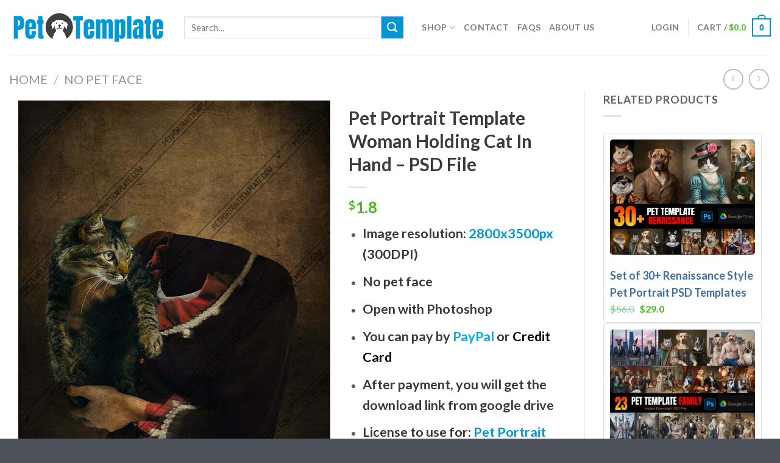

--- FILE ---
content_type: text/html; charset=UTF-8
request_url: https://petportraittemplate.com/product/pet-portrait-template-woman-holding-cat-in-hand-psd-file/
body_size: 35661
content:
<!DOCTYPE html>
<!--[if IE 9 ]> <html lang="en-US" class="ie9 loading-site no-js"> <![endif]-->
<!--[if IE 8 ]> <html lang="en-US" class="ie8 loading-site no-js"> <![endif]-->
<!--[if (gte IE 9)|!(IE)]><!--><html lang="en-US" class="loading-site no-js"> <!--<![endif]-->
<head>
	<!-- Google tag (gtag.js) - Google Analytics -->
<script async src="https://www.googletagmanager.com/gtag/js?id=UA-246537404-1">
</script>
<script>
  window.dataLayer = window.dataLayer || [];
  function gtag(){dataLayer.push(arguments);}
  gtag('js', new Date());

  gtag('config', 'UA-246537404-1');
</script>
	<!-- Google tag (gtag.js) -->
<script async src="https://www.googletagmanager.com/gtag/js?id=G-DNECRHN048"></script>
<script>
  window.dataLayer = window.dataLayer || [];
  function gtag(){dataLayer.push(arguments);}
  gtag('js', new Date());

  gtag('config', 'G-DNECRHN048');
</script>
	<meta charset="UTF-8" />
	<link rel="profile" href="http://gmpg.org/xfn/11" />
	<link rel="pingback" href="https://petportraittemplate.com/xmlrpc.php" />

	<script>(function(html){html.className = html.className.replace(/\bno-js\b/,'js')})(document.documentElement);</script>
<meta name='robots' content='index, follow, max-image-preview:large, max-snippet:-1, max-video-preview:-1' />
<meta name="viewport" content="width=device-width, initial-scale=1, maximum-scale=1" />
	<!-- This site is optimized with the Yoast SEO Premium plugin v18.6 (Yoast SEO v26.8) - https://yoast.com/product/yoast-seo-premium-wordpress/ -->
	<title>Pet Portrait Template Woman Holding Cat In Hand - PSD File - Pet Portrait Template - PSD</title>
	<link rel="canonical" href="https://petportraittemplate.com/product/pet-portrait-template-woman-holding-cat-in-hand-psd-file/" />
	<meta property="og:locale" content="en_US" />
	<meta property="og:type" content="article" />
	<meta property="og:title" content="Pet Portrait Template Woman Holding Cat In Hand - PSD File" />
	<meta property="og:description" content="Image resolution: 2800x3500px (300DPI)    No pet face    Open with Photoshop    You can pay by PayPal or Credit Card    After payment, you will get the download link from google drive    License to use for: Pet Portrait Customization Service, Art Printing Business" />
	<meta property="og:url" content="https://petportraittemplate.com/product/pet-portrait-template-woman-holding-cat-in-hand-psd-file/" />
	<meta property="og:site_name" content="Pet Portrait Template - PSD" />
	<meta property="article:modified_time" content="2022-10-21T13:46:11+00:00" />
	<meta property="og:image" content="https://petportraittemplate.com/wp-content/uploads/2022/10/Pet-Portrait-Template-Woman-Holding-Cat-In-Hand-PSD-File-1.jpg" />
	<meta property="og:image:width" content="640" />
	<meta property="og:image:height" content="800" />
	<meta property="og:image:type" content="image/jpeg" />
	<meta name="twitter:card" content="summary_large_image" />
	<script type="application/ld+json" class="yoast-schema-graph">{"@context":"https://schema.org","@graph":[{"@type":"WebPage","@id":"https://petportraittemplate.com/product/pet-portrait-template-woman-holding-cat-in-hand-psd-file/","url":"https://petportraittemplate.com/product/pet-portrait-template-woman-holding-cat-in-hand-psd-file/","name":"Pet Portrait Template Woman Holding Cat In Hand - PSD File - Pet Portrait Template - PSD","isPartOf":{"@id":"https://petportraittemplate.com/#website"},"primaryImageOfPage":{"@id":"https://petportraittemplate.com/product/pet-portrait-template-woman-holding-cat-in-hand-psd-file/#primaryimage"},"image":{"@id":"https://petportraittemplate.com/product/pet-portrait-template-woman-holding-cat-in-hand-psd-file/#primaryimage"},"thumbnailUrl":"https://petportraittemplate.com/wp-content/uploads/2022/10/Pet-Portrait-Template-Woman-Holding-Cat-In-Hand-PSD-File-1.jpg","datePublished":"2022-10-21T06:41:01+00:00","dateModified":"2022-10-21T13:46:11+00:00","breadcrumb":{"@id":"https://petportraittemplate.com/product/pet-portrait-template-woman-holding-cat-in-hand-psd-file/#breadcrumb"},"inLanguage":"en-US","potentialAction":[{"@type":"ReadAction","target":["https://petportraittemplate.com/product/pet-portrait-template-woman-holding-cat-in-hand-psd-file/"]}]},{"@type":"ImageObject","inLanguage":"en-US","@id":"https://petportraittemplate.com/product/pet-portrait-template-woman-holding-cat-in-hand-psd-file/#primaryimage","url":"https://petportraittemplate.com/wp-content/uploads/2022/10/Pet-Portrait-Template-Woman-Holding-Cat-In-Hand-PSD-File-1.jpg","contentUrl":"https://petportraittemplate.com/wp-content/uploads/2022/10/Pet-Portrait-Template-Woman-Holding-Cat-In-Hand-PSD-File-1.jpg","width":640,"height":800,"caption":"Woman Pet Portrait Template"},{"@type":"BreadcrumbList","@id":"https://petportraittemplate.com/product/pet-portrait-template-woman-holding-cat-in-hand-psd-file/#breadcrumb","itemListElement":[{"@type":"ListItem","position":1,"name":"Home","item":"https://petportraittemplate.com/"},{"@type":"ListItem","position":2,"name":"Shop","item":"https://petportraittemplate.com/shop/"},{"@type":"ListItem","position":3,"name":"Pet Portrait Template Woman Holding Cat In Hand &#8211; PSD File"}]},{"@type":"WebSite","@id":"https://petportraittemplate.com/#website","url":"https://petportraittemplate.com/","name":"Pet Portrait Template - PSD","description":"300+ Pet Portrait Template PSD","publisher":{"@id":"https://petportraittemplate.com/#/schema/person/420b5b61f175c5ef4b1fd37aa7031f09"},"alternateName":"300+ Pet Portrait Template PSD","potentialAction":[{"@type":"SearchAction","target":{"@type":"EntryPoint","urlTemplate":"https://petportraittemplate.com/?s={search_term_string}"},"query-input":{"@type":"PropertyValueSpecification","valueRequired":true,"valueName":"search_term_string"}}],"inLanguage":"en-US"},{"@type":["Person","Organization"],"@id":"https://petportraittemplate.com/#/schema/person/420b5b61f175c5ef4b1fd37aa7031f09","name":"Petportraittemplate","image":{"@type":"ImageObject","inLanguage":"en-US","@id":"https://petportraittemplate.com/#/schema/person/image/","url":"https://petportraittemplate.com/wp-content/uploads/2022/10/Pet-Portrait-Template-Logo.png","contentUrl":"https://petportraittemplate.com/wp-content/uploads/2022/10/Pet-Portrait-Template-Logo.png","width":3709,"height":701,"caption":"Petportraittemplate"},"logo":{"@id":"https://petportraittemplate.com/#/schema/person/image/"},"sameAs":["https://petportraittemplate.com","https://www.instagram.com/petportraittemplate/","https://www.pinterest.com/petportraittemplate/","https://www.tumblr.com/pet-portrait-template"]}]}</script>
	<!-- / Yoast SEO Premium plugin. -->


<link rel='dns-prefetch' href='//cdn.jsdelivr.net' />
<link rel='dns-prefetch' href='//code.jivosite.com' />
<link rel='dns-prefetch' href='//fonts.googleapis.com' />
<link rel="alternate" type="application/rss+xml" title="Pet Portrait Template - PSD &raquo; Feed" href="https://petportraittemplate.com/feed/" />
<link rel="alternate" type="application/rss+xml" title="Pet Portrait Template - PSD &raquo; Comments Feed" href="https://petportraittemplate.com/comments/feed/" />
<link rel="alternate" type="application/rss+xml" title="Pet Portrait Template - PSD &raquo; Pet Portrait Template Woman Holding Cat In Hand &#8211; PSD File Comments Feed" href="https://petportraittemplate.com/product/pet-portrait-template-woman-holding-cat-in-hand-psd-file/feed/" />
<link rel="alternate" title="oEmbed (JSON)" type="application/json+oembed" href="https://petportraittemplate.com/wp-json/oembed/1.0/embed?url=https%3A%2F%2Fpetportraittemplate.com%2Fproduct%2Fpet-portrait-template-woman-holding-cat-in-hand-psd-file%2F" />
<link rel="alternate" title="oEmbed (XML)" type="text/xml+oembed" href="https://petportraittemplate.com/wp-json/oembed/1.0/embed?url=https%3A%2F%2Fpetportraittemplate.com%2Fproduct%2Fpet-portrait-template-woman-holding-cat-in-hand-psd-file%2F&#038;format=xml" />
<style id='wp-img-auto-sizes-contain-inline-css' type='text/css'>
img:is([sizes=auto i],[sizes^="auto," i]){contain-intrinsic-size:3000px 1500px}
/*# sourceURL=wp-img-auto-sizes-contain-inline-css */
</style>
<style id='wp-emoji-styles-inline-css' type='text/css'>

	img.wp-smiley, img.emoji {
		display: inline !important;
		border: none !important;
		box-shadow: none !important;
		height: 1em !important;
		width: 1em !important;
		margin: 0 0.07em !important;
		vertical-align: -0.1em !important;
		background: none !important;
		padding: 0 !important;
	}
/*# sourceURL=wp-emoji-styles-inline-css */
</style>
<style id='wp-block-library-inline-css' type='text/css'>
:root{--wp-block-synced-color:#7a00df;--wp-block-synced-color--rgb:122,0,223;--wp-bound-block-color:var(--wp-block-synced-color);--wp-editor-canvas-background:#ddd;--wp-admin-theme-color:#007cba;--wp-admin-theme-color--rgb:0,124,186;--wp-admin-theme-color-darker-10:#006ba1;--wp-admin-theme-color-darker-10--rgb:0,107,160.5;--wp-admin-theme-color-darker-20:#005a87;--wp-admin-theme-color-darker-20--rgb:0,90,135;--wp-admin-border-width-focus:2px}@media (min-resolution:192dpi){:root{--wp-admin-border-width-focus:1.5px}}.wp-element-button{cursor:pointer}:root .has-very-light-gray-background-color{background-color:#eee}:root .has-very-dark-gray-background-color{background-color:#313131}:root .has-very-light-gray-color{color:#eee}:root .has-very-dark-gray-color{color:#313131}:root .has-vivid-green-cyan-to-vivid-cyan-blue-gradient-background{background:linear-gradient(135deg,#00d084,#0693e3)}:root .has-purple-crush-gradient-background{background:linear-gradient(135deg,#34e2e4,#4721fb 50%,#ab1dfe)}:root .has-hazy-dawn-gradient-background{background:linear-gradient(135deg,#faaca8,#dad0ec)}:root .has-subdued-olive-gradient-background{background:linear-gradient(135deg,#fafae1,#67a671)}:root .has-atomic-cream-gradient-background{background:linear-gradient(135deg,#fdd79a,#004a59)}:root .has-nightshade-gradient-background{background:linear-gradient(135deg,#330968,#31cdcf)}:root .has-midnight-gradient-background{background:linear-gradient(135deg,#020381,#2874fc)}:root{--wp--preset--font-size--normal:16px;--wp--preset--font-size--huge:42px}.has-regular-font-size{font-size:1em}.has-larger-font-size{font-size:2.625em}.has-normal-font-size{font-size:var(--wp--preset--font-size--normal)}.has-huge-font-size{font-size:var(--wp--preset--font-size--huge)}.has-text-align-center{text-align:center}.has-text-align-left{text-align:left}.has-text-align-right{text-align:right}.has-fit-text{white-space:nowrap!important}#end-resizable-editor-section{display:none}.aligncenter{clear:both}.items-justified-left{justify-content:flex-start}.items-justified-center{justify-content:center}.items-justified-right{justify-content:flex-end}.items-justified-space-between{justify-content:space-between}.screen-reader-text{border:0;clip-path:inset(50%);height:1px;margin:-1px;overflow:hidden;padding:0;position:absolute;width:1px;word-wrap:normal!important}.screen-reader-text:focus{background-color:#ddd;clip-path:none;color:#444;display:block;font-size:1em;height:auto;left:5px;line-height:normal;padding:15px 23px 14px;text-decoration:none;top:5px;width:auto;z-index:100000}html :where(.has-border-color){border-style:solid}html :where([style*=border-top-color]){border-top-style:solid}html :where([style*=border-right-color]){border-right-style:solid}html :where([style*=border-bottom-color]){border-bottom-style:solid}html :where([style*=border-left-color]){border-left-style:solid}html :where([style*=border-width]){border-style:solid}html :where([style*=border-top-width]){border-top-style:solid}html :where([style*=border-right-width]){border-right-style:solid}html :where([style*=border-bottom-width]){border-bottom-style:solid}html :where([style*=border-left-width]){border-left-style:solid}html :where(img[class*=wp-image-]){height:auto;max-width:100%}:where(figure){margin:0 0 1em}html :where(.is-position-sticky){--wp-admin--admin-bar--position-offset:var(--wp-admin--admin-bar--height,0px)}@media screen and (max-width:600px){html :where(.is-position-sticky){--wp-admin--admin-bar--position-offset:0px}}

/*# sourceURL=wp-block-library-inline-css */
</style><link rel='stylesheet' id='wc-blocks-style-css' href='https://petportraittemplate.com/wp-content/plugins/woocommerce/assets/client/blocks/wc-blocks.css?ver=wc-10.4.3' type='text/css' media='all' />
<style id='global-styles-inline-css' type='text/css'>
:root{--wp--preset--aspect-ratio--square: 1;--wp--preset--aspect-ratio--4-3: 4/3;--wp--preset--aspect-ratio--3-4: 3/4;--wp--preset--aspect-ratio--3-2: 3/2;--wp--preset--aspect-ratio--2-3: 2/3;--wp--preset--aspect-ratio--16-9: 16/9;--wp--preset--aspect-ratio--9-16: 9/16;--wp--preset--color--black: #000000;--wp--preset--color--cyan-bluish-gray: #abb8c3;--wp--preset--color--white: #ffffff;--wp--preset--color--pale-pink: #f78da7;--wp--preset--color--vivid-red: #cf2e2e;--wp--preset--color--luminous-vivid-orange: #ff6900;--wp--preset--color--luminous-vivid-amber: #fcb900;--wp--preset--color--light-green-cyan: #7bdcb5;--wp--preset--color--vivid-green-cyan: #00d084;--wp--preset--color--pale-cyan-blue: #8ed1fc;--wp--preset--color--vivid-cyan-blue: #0693e3;--wp--preset--color--vivid-purple: #9b51e0;--wp--preset--gradient--vivid-cyan-blue-to-vivid-purple: linear-gradient(135deg,rgb(6,147,227) 0%,rgb(155,81,224) 100%);--wp--preset--gradient--light-green-cyan-to-vivid-green-cyan: linear-gradient(135deg,rgb(122,220,180) 0%,rgb(0,208,130) 100%);--wp--preset--gradient--luminous-vivid-amber-to-luminous-vivid-orange: linear-gradient(135deg,rgb(252,185,0) 0%,rgb(255,105,0) 100%);--wp--preset--gradient--luminous-vivid-orange-to-vivid-red: linear-gradient(135deg,rgb(255,105,0) 0%,rgb(207,46,46) 100%);--wp--preset--gradient--very-light-gray-to-cyan-bluish-gray: linear-gradient(135deg,rgb(238,238,238) 0%,rgb(169,184,195) 100%);--wp--preset--gradient--cool-to-warm-spectrum: linear-gradient(135deg,rgb(74,234,220) 0%,rgb(151,120,209) 20%,rgb(207,42,186) 40%,rgb(238,44,130) 60%,rgb(251,105,98) 80%,rgb(254,248,76) 100%);--wp--preset--gradient--blush-light-purple: linear-gradient(135deg,rgb(255,206,236) 0%,rgb(152,150,240) 100%);--wp--preset--gradient--blush-bordeaux: linear-gradient(135deg,rgb(254,205,165) 0%,rgb(254,45,45) 50%,rgb(107,0,62) 100%);--wp--preset--gradient--luminous-dusk: linear-gradient(135deg,rgb(255,203,112) 0%,rgb(199,81,192) 50%,rgb(65,88,208) 100%);--wp--preset--gradient--pale-ocean: linear-gradient(135deg,rgb(255,245,203) 0%,rgb(182,227,212) 50%,rgb(51,167,181) 100%);--wp--preset--gradient--electric-grass: linear-gradient(135deg,rgb(202,248,128) 0%,rgb(113,206,126) 100%);--wp--preset--gradient--midnight: linear-gradient(135deg,rgb(2,3,129) 0%,rgb(40,116,252) 100%);--wp--preset--font-size--small: 13px;--wp--preset--font-size--medium: 20px;--wp--preset--font-size--large: 36px;--wp--preset--font-size--x-large: 42px;--wp--preset--spacing--20: 0.44rem;--wp--preset--spacing--30: 0.67rem;--wp--preset--spacing--40: 1rem;--wp--preset--spacing--50: 1.5rem;--wp--preset--spacing--60: 2.25rem;--wp--preset--spacing--70: 3.38rem;--wp--preset--spacing--80: 5.06rem;--wp--preset--shadow--natural: 6px 6px 9px rgba(0, 0, 0, 0.2);--wp--preset--shadow--deep: 12px 12px 50px rgba(0, 0, 0, 0.4);--wp--preset--shadow--sharp: 6px 6px 0px rgba(0, 0, 0, 0.2);--wp--preset--shadow--outlined: 6px 6px 0px -3px rgb(255, 255, 255), 6px 6px rgb(0, 0, 0);--wp--preset--shadow--crisp: 6px 6px 0px rgb(0, 0, 0);}:where(.is-layout-flex){gap: 0.5em;}:where(.is-layout-grid){gap: 0.5em;}body .is-layout-flex{display: flex;}.is-layout-flex{flex-wrap: wrap;align-items: center;}.is-layout-flex > :is(*, div){margin: 0;}body .is-layout-grid{display: grid;}.is-layout-grid > :is(*, div){margin: 0;}:where(.wp-block-columns.is-layout-flex){gap: 2em;}:where(.wp-block-columns.is-layout-grid){gap: 2em;}:where(.wp-block-post-template.is-layout-flex){gap: 1.25em;}:where(.wp-block-post-template.is-layout-grid){gap: 1.25em;}.has-black-color{color: var(--wp--preset--color--black) !important;}.has-cyan-bluish-gray-color{color: var(--wp--preset--color--cyan-bluish-gray) !important;}.has-white-color{color: var(--wp--preset--color--white) !important;}.has-pale-pink-color{color: var(--wp--preset--color--pale-pink) !important;}.has-vivid-red-color{color: var(--wp--preset--color--vivid-red) !important;}.has-luminous-vivid-orange-color{color: var(--wp--preset--color--luminous-vivid-orange) !important;}.has-luminous-vivid-amber-color{color: var(--wp--preset--color--luminous-vivid-amber) !important;}.has-light-green-cyan-color{color: var(--wp--preset--color--light-green-cyan) !important;}.has-vivid-green-cyan-color{color: var(--wp--preset--color--vivid-green-cyan) !important;}.has-pale-cyan-blue-color{color: var(--wp--preset--color--pale-cyan-blue) !important;}.has-vivid-cyan-blue-color{color: var(--wp--preset--color--vivid-cyan-blue) !important;}.has-vivid-purple-color{color: var(--wp--preset--color--vivid-purple) !important;}.has-black-background-color{background-color: var(--wp--preset--color--black) !important;}.has-cyan-bluish-gray-background-color{background-color: var(--wp--preset--color--cyan-bluish-gray) !important;}.has-white-background-color{background-color: var(--wp--preset--color--white) !important;}.has-pale-pink-background-color{background-color: var(--wp--preset--color--pale-pink) !important;}.has-vivid-red-background-color{background-color: var(--wp--preset--color--vivid-red) !important;}.has-luminous-vivid-orange-background-color{background-color: var(--wp--preset--color--luminous-vivid-orange) !important;}.has-luminous-vivid-amber-background-color{background-color: var(--wp--preset--color--luminous-vivid-amber) !important;}.has-light-green-cyan-background-color{background-color: var(--wp--preset--color--light-green-cyan) !important;}.has-vivid-green-cyan-background-color{background-color: var(--wp--preset--color--vivid-green-cyan) !important;}.has-pale-cyan-blue-background-color{background-color: var(--wp--preset--color--pale-cyan-blue) !important;}.has-vivid-cyan-blue-background-color{background-color: var(--wp--preset--color--vivid-cyan-blue) !important;}.has-vivid-purple-background-color{background-color: var(--wp--preset--color--vivid-purple) !important;}.has-black-border-color{border-color: var(--wp--preset--color--black) !important;}.has-cyan-bluish-gray-border-color{border-color: var(--wp--preset--color--cyan-bluish-gray) !important;}.has-white-border-color{border-color: var(--wp--preset--color--white) !important;}.has-pale-pink-border-color{border-color: var(--wp--preset--color--pale-pink) !important;}.has-vivid-red-border-color{border-color: var(--wp--preset--color--vivid-red) !important;}.has-luminous-vivid-orange-border-color{border-color: var(--wp--preset--color--luminous-vivid-orange) !important;}.has-luminous-vivid-amber-border-color{border-color: var(--wp--preset--color--luminous-vivid-amber) !important;}.has-light-green-cyan-border-color{border-color: var(--wp--preset--color--light-green-cyan) !important;}.has-vivid-green-cyan-border-color{border-color: var(--wp--preset--color--vivid-green-cyan) !important;}.has-pale-cyan-blue-border-color{border-color: var(--wp--preset--color--pale-cyan-blue) !important;}.has-vivid-cyan-blue-border-color{border-color: var(--wp--preset--color--vivid-cyan-blue) !important;}.has-vivid-purple-border-color{border-color: var(--wp--preset--color--vivid-purple) !important;}.has-vivid-cyan-blue-to-vivid-purple-gradient-background{background: var(--wp--preset--gradient--vivid-cyan-blue-to-vivid-purple) !important;}.has-light-green-cyan-to-vivid-green-cyan-gradient-background{background: var(--wp--preset--gradient--light-green-cyan-to-vivid-green-cyan) !important;}.has-luminous-vivid-amber-to-luminous-vivid-orange-gradient-background{background: var(--wp--preset--gradient--luminous-vivid-amber-to-luminous-vivid-orange) !important;}.has-luminous-vivid-orange-to-vivid-red-gradient-background{background: var(--wp--preset--gradient--luminous-vivid-orange-to-vivid-red) !important;}.has-very-light-gray-to-cyan-bluish-gray-gradient-background{background: var(--wp--preset--gradient--very-light-gray-to-cyan-bluish-gray) !important;}.has-cool-to-warm-spectrum-gradient-background{background: var(--wp--preset--gradient--cool-to-warm-spectrum) !important;}.has-blush-light-purple-gradient-background{background: var(--wp--preset--gradient--blush-light-purple) !important;}.has-blush-bordeaux-gradient-background{background: var(--wp--preset--gradient--blush-bordeaux) !important;}.has-luminous-dusk-gradient-background{background: var(--wp--preset--gradient--luminous-dusk) !important;}.has-pale-ocean-gradient-background{background: var(--wp--preset--gradient--pale-ocean) !important;}.has-electric-grass-gradient-background{background: var(--wp--preset--gradient--electric-grass) !important;}.has-midnight-gradient-background{background: var(--wp--preset--gradient--midnight) !important;}.has-small-font-size{font-size: var(--wp--preset--font-size--small) !important;}.has-medium-font-size{font-size: var(--wp--preset--font-size--medium) !important;}.has-large-font-size{font-size: var(--wp--preset--font-size--large) !important;}.has-x-large-font-size{font-size: var(--wp--preset--font-size--x-large) !important;}
/*# sourceURL=global-styles-inline-css */
</style>

<style id='classic-theme-styles-inline-css' type='text/css'>
/*! This file is auto-generated */
.wp-block-button__link{color:#fff;background-color:#32373c;border-radius:9999px;box-shadow:none;text-decoration:none;padding:calc(.667em + 2px) calc(1.333em + 2px);font-size:1.125em}.wp-block-file__button{background:#32373c;color:#fff;text-decoration:none}
/*# sourceURL=/wp-includes/css/classic-themes.min.css */
</style>
<link rel='stylesheet' id='contact-form-7-css' href='https://petportraittemplate.com/wp-content/plugins/contact-form-7/includes/css/styles.css?ver=6.1.4' type='text/css' media='all' />
<style id='woocommerce-inline-inline-css' type='text/css'>
.woocommerce form .form-row .required { visibility: visible; }
/*# sourceURL=woocommerce-inline-inline-css */
</style>
<link rel='stylesheet' id='woo-variation-swatches-css' href='https://petportraittemplate.com/wp-content/plugins/woo-variation-swatches/assets/css/frontend.min.css?ver=1762895532' type='text/css' media='all' />
<style id='woo-variation-swatches-inline-css' type='text/css'>
:root {
--wvs-tick:url("data:image/svg+xml;utf8,%3Csvg filter='drop-shadow(0px 0px 2px rgb(0 0 0 / .8))' xmlns='http://www.w3.org/2000/svg'  viewBox='0 0 30 30'%3E%3Cpath fill='none' stroke='%232098cc' stroke-linecap='round' stroke-linejoin='round' stroke-width='4' d='M4 16L11 23 27 7'/%3E%3C/svg%3E");

--wvs-cross:url("data:image/svg+xml;utf8,%3Csvg filter='drop-shadow(0px 0px 5px rgb(255 255 255 / .6))' xmlns='http://www.w3.org/2000/svg' width='72px' height='72px' viewBox='0 0 24 24'%3E%3Cpath fill='none' stroke='%23ff0000' stroke-linecap='round' stroke-width='0.6' d='M5 5L19 19M19 5L5 19'/%3E%3C/svg%3E");
--wvs-single-product-item-width:50px;
--wvs-single-product-item-height:50px;
--wvs-single-product-item-font-size:20px}
/*# sourceURL=woo-variation-swatches-inline-css */
</style>
<link rel='stylesheet' id='wc-ppcp-style-css' href='https://petportraittemplate.com/wp-content/plugins/pymntpl-paypal-woocommerce/build/css/styles.css?ver=1.0.48' type='text/css' media='all' />
<link rel='stylesheet' id='flatsome-main-css' href='https://petportraittemplate.com/wp-content/themes/flatsome/assets/css/flatsome.css?ver=3.14.2' type='text/css' media='all' />
<style id='flatsome-main-inline-css' type='text/css'>
@font-face {
				font-family: "fl-icons";
				font-display: block;
				src: url(https://petportraittemplate.com/wp-content/themes/flatsome/assets/css/icons/fl-icons.eot?v=3.14.2);
				src:
					url(https://petportraittemplate.com/wp-content/themes/flatsome/assets/css/icons/fl-icons.eot#iefix?v=3.14.2) format("embedded-opentype"),
					url(https://petportraittemplate.com/wp-content/themes/flatsome/assets/css/icons/fl-icons.woff2?v=3.14.2) format("woff2"),
					url(https://petportraittemplate.com/wp-content/themes/flatsome/assets/css/icons/fl-icons.ttf?v=3.14.2) format("truetype"),
					url(https://petportraittemplate.com/wp-content/themes/flatsome/assets/css/icons/fl-icons.woff?v=3.14.2) format("woff"),
					url(https://petportraittemplate.com/wp-content/themes/flatsome/assets/css/icons/fl-icons.svg?v=3.14.2#fl-icons) format("svg");
			}
/*# sourceURL=flatsome-main-inline-css */
</style>
<link rel='stylesheet' id='flatsome-shop-css' href='https://petportraittemplate.com/wp-content/themes/flatsome/assets/css/flatsome-shop.css?ver=3.14.2' type='text/css' media='all' />
<link rel='stylesheet' id='flatsome-style-css' href='https://petportraittemplate.com/wp-content/themes/flatsome/style.css?ver=3.14.2' type='text/css' media='all' />
<link rel='stylesheet' id='flatsome-googlefonts-css' href='//fonts.googleapis.com/css?family=Lato%3Aregular%2C700%2Cregular%2C700%7CDancing+Script%3Aregular%2Cregular&#038;display=swap&#038;ver=3.9' type='text/css' media='all' />
<script type="text/javascript">
            window._nslDOMReady = (function () {
                const executedCallbacks = new Set();
            
                return function (callback) {
                    /**
                    * Third parties might dispatch DOMContentLoaded events, so we need to ensure that we only run our callback once!
                    */
                    if (executedCallbacks.has(callback)) return;
            
                    const wrappedCallback = function () {
                        if (executedCallbacks.has(callback)) return;
                        executedCallbacks.add(callback);
                        callback();
                    };
            
                    if (document.readyState === "complete" || document.readyState === "interactive") {
                        wrappedCallback();
                    } else {
                        document.addEventListener("DOMContentLoaded", wrappedCallback);
                    }
                };
            })();
        </script><script type="text/javascript" src="https://petportraittemplate.com/wp-includes/js/jquery/jquery.min.js?ver=3.7.1" id="jquery-core-js"></script>
<script type="text/javascript" src="https://petportraittemplate.com/wp-includes/js/jquery/jquery-migrate.min.js?ver=3.4.1" id="jquery-migrate-js"></script>
<script type="text/javascript" src="https://petportraittemplate.com/wp-content/plugins/woocommerce/assets/js/jquery-blockui/jquery.blockUI.min.js?ver=2.7.0-wc.10.4.3" id="wc-jquery-blockui-js" data-wp-strategy="defer"></script>
<script type="text/javascript" id="wc-add-to-cart-js-extra">
/* <![CDATA[ */
var wc_add_to_cart_params = {"ajax_url":"/wp-admin/admin-ajax.php","wc_ajax_url":"/?wc-ajax=%%endpoint%%","i18n_view_cart":"View cart","cart_url":"https://petportraittemplate.com/cart/","is_cart":"","cart_redirect_after_add":"no"};
//# sourceURL=wc-add-to-cart-js-extra
/* ]]> */
</script>
<script type="text/javascript" src="https://petportraittemplate.com/wp-content/plugins/woocommerce/assets/js/frontend/add-to-cart.min.js?ver=10.4.3" id="wc-add-to-cart-js" defer="defer" data-wp-strategy="defer"></script>
<script type="text/javascript" id="wc-single-product-js-extra">
/* <![CDATA[ */
var wc_single_product_params = {"i18n_required_rating_text":"Please select a rating","i18n_rating_options":["1 of 5 stars","2 of 5 stars","3 of 5 stars","4 of 5 stars","5 of 5 stars"],"i18n_product_gallery_trigger_text":"View full-screen image gallery","review_rating_required":"yes","flexslider":{"rtl":false,"animation":"slide","smoothHeight":true,"directionNav":false,"controlNav":"thumbnails","slideshow":false,"animationSpeed":500,"animationLoop":false,"allowOneSlide":false},"zoom_enabled":"","zoom_options":[],"photoswipe_enabled":"","photoswipe_options":{"shareEl":false,"closeOnScroll":false,"history":false,"hideAnimationDuration":0,"showAnimationDuration":0},"flexslider_enabled":""};
//# sourceURL=wc-single-product-js-extra
/* ]]> */
</script>
<script type="text/javascript" src="https://petportraittemplate.com/wp-content/plugins/woocommerce/assets/js/frontend/single-product.min.js?ver=10.4.3" id="wc-single-product-js" defer="defer" data-wp-strategy="defer"></script>
<script type="text/javascript" src="https://petportraittemplate.com/wp-content/plugins/woocommerce/assets/js/js-cookie/js.cookie.min.js?ver=2.1.4-wc.10.4.3" id="wc-js-cookie-js" defer="defer" data-wp-strategy="defer"></script>
<script type="text/javascript" id="woocommerce-js-extra">
/* <![CDATA[ */
var woocommerce_params = {"ajax_url":"/wp-admin/admin-ajax.php","wc_ajax_url":"/?wc-ajax=%%endpoint%%","i18n_password_show":"Show password","i18n_password_hide":"Hide password"};
//# sourceURL=woocommerce-js-extra
/* ]]> */
</script>
<script type="text/javascript" src="https://petportraittemplate.com/wp-content/plugins/woocommerce/assets/js/frontend/woocommerce.min.js?ver=10.4.3" id="woocommerce-js" defer="defer" data-wp-strategy="defer"></script>
<link rel="https://api.w.org/" href="https://petportraittemplate.com/wp-json/" /><link rel="alternate" title="JSON" type="application/json" href="https://petportraittemplate.com/wp-json/wp/v2/product/758" /><link rel="EditURI" type="application/rsd+xml" title="RSD" href="https://petportraittemplate.com/xmlrpc.php?rsd" />

<link rel='shortlink' href='https://petportraittemplate.com/?p=758' />
    <style>
        /* Dành cho Single Product */
        .wnl-new-2025-badge-single {
            display: inline-block;
            margin-bottom: 10px; /* canh phía trên so với phần price-wrapper */
            padding: 6px 12px;
            color: #ffffff;
            background: linear-gradient(90deg, #087BBB 0%, #058BA2 100%);
            border-radius: 6px;
            font-size: 14px;
            font-weight: bold;
            text-transform: uppercase;
        }

        /* Dành cho Archive (danh sách sản phẩm) */
        .wnl-new-2025-badge-archive {
            position: absolute; 
            top: auto;
            left: auto;
            right: 10px;
            bottom: 10px;
            z-index: 9; /* đảm bảo nằm trên hình */
            padding: 3px 8px;
            color: #ffffff;
            background: linear-gradient(90deg, #087BBB 0%, #058BA2 100%);
            border-radius: 6px;
            font-size: 14px;
            font-weight: bold;
            text-transform: uppercase;
        }
        span.woocommerce-Price-amount.amount {
            color: #4db724 !important;
        }

        /* 
         * Lưu ý: Tùy theo theme mà ảnh sản phẩm trong archive 
         * có position: relative hay không. 
         * Nếu bạn muốn nhãn hiển thị chính xác, 
         * cần đảm bảo khối chứa ảnh có position: relative (hoặc overflow hidden).
         * Thông thường, theme WooCommerce đã set sẵn. 
         * Nếu chưa, bạn có thể thêm:
         */
        .product .product-image {
            position: relative; 
        }
    </style>
    <!-- Google site verification - Google for WooCommerce -->
<meta name="google-site-verification" content="avI0dUhxPhJ16aNpPFCGdTVlTXmaMt2wonICTfBdDGo" />
<style>.bg{opacity: 0; transition: opacity 1s; -webkit-transition: opacity 1s;} .bg-loaded{opacity: 1;}</style><!--[if IE]><link rel="stylesheet" type="text/css" href="https://petportraittemplate.com/wp-content/themes/flatsome/assets/css/ie-fallback.css"><script src="//cdnjs.cloudflare.com/ajax/libs/html5shiv/3.6.1/html5shiv.js"></script><script>var head = document.getElementsByTagName('head')[0],style = document.createElement('style');style.type = 'text/css';style.styleSheet.cssText = ':before,:after{content:none !important';head.appendChild(style);setTimeout(function(){head.removeChild(style);}, 0);</script><script src="https://petportraittemplate.com/wp-content/themes/flatsome/assets/libs/ie-flexibility.js"></script><![endif]-->	<noscript><style>.woocommerce-product-gallery{ opacity: 1 !important; }</style></noscript>
	<meta name="generator" content="Powered by Slider Revolution 6.7.34 - responsive, Mobile-Friendly Slider Plugin for WordPress with comfortable drag and drop interface." />
<link rel="icon" href="https://petportraittemplate.com/wp-content/uploads/2022/10/cropped-icon-Pet-Portrait-Template-32x32.png" sizes="32x32" />
<link rel="icon" href="https://petportraittemplate.com/wp-content/uploads/2022/10/cropped-icon-Pet-Portrait-Template-192x192.png" sizes="192x192" />
<link rel="apple-touch-icon" href="https://petportraittemplate.com/wp-content/uploads/2022/10/cropped-icon-Pet-Portrait-Template-180x180.png" />
<meta name="msapplication-TileImage" content="https://petportraittemplate.com/wp-content/uploads/2022/10/cropped-icon-Pet-Portrait-Template-270x270.png" />
<script>function setREVStartSize(e){
			//window.requestAnimationFrame(function() {
				window.RSIW = window.RSIW===undefined ? window.innerWidth : window.RSIW;
				window.RSIH = window.RSIH===undefined ? window.innerHeight : window.RSIH;
				try {
					var pw = document.getElementById(e.c).parentNode.offsetWidth,
						newh;
					pw = pw===0 || isNaN(pw) || (e.l=="fullwidth" || e.layout=="fullwidth") ? window.RSIW : pw;
					e.tabw = e.tabw===undefined ? 0 : parseInt(e.tabw);
					e.thumbw = e.thumbw===undefined ? 0 : parseInt(e.thumbw);
					e.tabh = e.tabh===undefined ? 0 : parseInt(e.tabh);
					e.thumbh = e.thumbh===undefined ? 0 : parseInt(e.thumbh);
					e.tabhide = e.tabhide===undefined ? 0 : parseInt(e.tabhide);
					e.thumbhide = e.thumbhide===undefined ? 0 : parseInt(e.thumbhide);
					e.mh = e.mh===undefined || e.mh=="" || e.mh==="auto" ? 0 : parseInt(e.mh,0);
					if(e.layout==="fullscreen" || e.l==="fullscreen")
						newh = Math.max(e.mh,window.RSIH);
					else{
						e.gw = Array.isArray(e.gw) ? e.gw : [e.gw];
						for (var i in e.rl) if (e.gw[i]===undefined || e.gw[i]===0) e.gw[i] = e.gw[i-1];
						e.gh = e.el===undefined || e.el==="" || (Array.isArray(e.el) && e.el.length==0)? e.gh : e.el;
						e.gh = Array.isArray(e.gh) ? e.gh : [e.gh];
						for (var i in e.rl) if (e.gh[i]===undefined || e.gh[i]===0) e.gh[i] = e.gh[i-1];
											
						var nl = new Array(e.rl.length),
							ix = 0,
							sl;
						e.tabw = e.tabhide>=pw ? 0 : e.tabw;
						e.thumbw = e.thumbhide>=pw ? 0 : e.thumbw;
						e.tabh = e.tabhide>=pw ? 0 : e.tabh;
						e.thumbh = e.thumbhide>=pw ? 0 : e.thumbh;
						for (var i in e.rl) nl[i] = e.rl[i]<window.RSIW ? 0 : e.rl[i];
						sl = nl[0];
						for (var i in nl) if (sl>nl[i] && nl[i]>0) { sl = nl[i]; ix=i;}
						var m = pw>(e.gw[ix]+e.tabw+e.thumbw) ? 1 : (pw-(e.tabw+e.thumbw)) / (e.gw[ix]);
						newh =  (e.gh[ix] * m) + (e.tabh + e.thumbh);
					}
					var el = document.getElementById(e.c);
					if (el!==null && el) el.style.height = newh+"px";
					el = document.getElementById(e.c+"_wrapper");
					if (el!==null && el) {
						el.style.height = newh+"px";
						el.style.display = "block";
					}
				} catch(e){
					console.log("Failure at Presize of Slider:" + e)
				}
			//});
		  };</script>
<style id="custom-css" type="text/css">:root {--primary-color: #0096d6;}.full-width .ubermenu-nav, .container, .row{max-width: 1570px}.row.row-collapse{max-width: 1540px}.row.row-small{max-width: 1562.5px}.row.row-large{max-width: 1600px}.header-main{height: 90px}#logo img{max-height: 90px}#logo{width:257px;}.header-bottom{min-height: 55px}.header-top{min-height: 30px}.transparent .header-main{height: 90px}.transparent #logo img{max-height: 90px}.has-transparent + .page-title:first-of-type,.has-transparent + #main > .page-title,.has-transparent + #main > div > .page-title,.has-transparent + #main .page-header-wrapper:first-of-type .page-title{padding-top: 90px;}.header.show-on-scroll,.stuck .header-main{height:70px!important}.stuck #logo img{max-height: 70px!important}.search-form{ width: 47%;}.header-bottom {background-color: #f1f1f1}.top-bar-nav > li > a{line-height: 16px }.stuck .header-main .nav > li > a{line-height: 50px }@media (max-width: 549px) {.header-main{height: 70px}#logo img{max-height: 70px}}/* Color */.accordion-title.active, .has-icon-bg .icon .icon-inner,.logo a, .primary.is-underline, .primary.is-link, .badge-outline .badge-inner, .nav-outline > li.active> a,.nav-outline >li.active > a, .cart-icon strong,[data-color='primary'], .is-outline.primary{color: #0096d6;}/* Color !important */[data-text-color="primary"]{color: #0096d6!important;}/* Background Color */[data-text-bg="primary"]{background-color: #0096d6;}/* Background */.scroll-to-bullets a,.featured-title, .label-new.menu-item > a:after, .nav-pagination > li > .current,.nav-pagination > li > span:hover,.nav-pagination > li > a:hover,.has-hover:hover .badge-outline .badge-inner,button[type="submit"], .button.wc-forward:not(.checkout):not(.checkout-button), .button.submit-button, .button.primary:not(.is-outline),.featured-table .title,.is-outline:hover, .has-icon:hover .icon-label,.nav-dropdown-bold .nav-column li > a:hover, .nav-dropdown.nav-dropdown-bold > li > a:hover, .nav-dropdown-bold.dark .nav-column li > a:hover, .nav-dropdown.nav-dropdown-bold.dark > li > a:hover, .is-outline:hover, .tagcloud a:hover,.grid-tools a, input[type='submit']:not(.is-form), .box-badge:hover .box-text, input.button.alt,.nav-box > li > a:hover,.nav-box > li.active > a,.nav-pills > li.active > a ,.current-dropdown .cart-icon strong, .cart-icon:hover strong, .nav-line-bottom > li > a:before, .nav-line-grow > li > a:before, .nav-line > li > a:before,.banner, .header-top, .slider-nav-circle .flickity-prev-next-button:hover svg, .slider-nav-circle .flickity-prev-next-button:hover .arrow, .primary.is-outline:hover, .button.primary:not(.is-outline), input[type='submit'].primary, input[type='submit'].primary, input[type='reset'].button, input[type='button'].primary, .badge-inner{background-color: #0096d6;}/* Border */.nav-vertical.nav-tabs > li.active > a,.scroll-to-bullets a.active,.nav-pagination > li > .current,.nav-pagination > li > span:hover,.nav-pagination > li > a:hover,.has-hover:hover .badge-outline .badge-inner,.accordion-title.active,.featured-table,.is-outline:hover, .tagcloud a:hover,blockquote, .has-border, .cart-icon strong:after,.cart-icon strong,.blockUI:before, .processing:before,.loading-spin, .slider-nav-circle .flickity-prev-next-button:hover svg, .slider-nav-circle .flickity-prev-next-button:hover .arrow, .primary.is-outline:hover{border-color: #0096d6}.nav-tabs > li.active > a{border-top-color: #0096d6}.widget_shopping_cart_content .blockUI.blockOverlay:before { border-left-color: #0096d6 }.woocommerce-checkout-review-order .blockUI.blockOverlay:before { border-left-color: #0096d6 }/* Fill */.slider .flickity-prev-next-button:hover svg,.slider .flickity-prev-next-button:hover .arrow{fill: #0096d6;}/* Background Color */[data-icon-label]:after, .secondary.is-underline:hover,.secondary.is-outline:hover,.icon-label,.button.secondary:not(.is-outline),.button.alt:not(.is-outline), .badge-inner.on-sale, .button.checkout, .single_add_to_cart_button, .current .breadcrumb-step{ background-color:#0096d6; }[data-text-bg="secondary"]{background-color: #0096d6;}/* Color */.secondary.is-underline,.secondary.is-link, .secondary.is-outline,.stars a.active, .star-rating:before, .woocommerce-page .star-rating:before,.star-rating span:before, .color-secondary{color: #0096d6}/* Color !important */[data-text-color="secondary"]{color: #0096d6!important;}/* Border */.secondary.is-outline:hover{border-color:#0096d6}.success.is-underline:hover,.success.is-outline:hover,.success{background-color: #0096d6}.success-color, .success.is-link, .success.is-outline{color: #0096d6;}.success-border{border-color: #0096d6!important;}/* Color !important */[data-text-color="success"]{color: #0096d6!important;}/* Background Color */[data-text-bg="success"]{background-color: #0096d6;}body{font-size: 109%;}@media screen and (max-width: 549px){body{font-size: 125%;}}body{font-family:"Lato", sans-serif}body{font-weight: 0}body{color: #5e5e5e}.nav > li > a {font-family:"Lato", sans-serif;}.mobile-sidebar-levels-2 .nav > li > ul > li > a {font-family:"Lato", sans-serif;}.nav > li > a {font-weight: 700;}.mobile-sidebar-levels-2 .nav > li > ul > li > a {font-weight: 700;}h1,h2,h3,h4,h5,h6,.heading-font, .off-canvas-center .nav-sidebar.nav-vertical > li > a{font-family: "Lato", sans-serif;}h1,h2,h3,h4,h5,h6,.heading-font,.banner h1,.banner h2{font-weight: 700;}h1,h2,h3,h4,h5,h6,.heading-font{color: #3a3a3a;}.alt-font{font-family: "Dancing Script", sans-serif;}.alt-font{font-weight: 0!important;}a{color: #41719f;}.price del, .product_list_widget del, del .woocommerce-Price-amount { color: #0096d6; }ins .woocommerce-Price-amount { color: #0096d6; }.shop-page-title.featured-title .title-bg{ background-image: url(https://petportraittemplate.com/wp-content/uploads/2022/10/Pet-Portrait-Template-Woman-Holding-Cat-In-Hand-PSD-File-1.jpg)!important;}@media screen and (min-width: 550px){.products .box-vertical .box-image{min-width: 0px!important;width: 0px!important;}}.footer-2{background-color: #4e525b}.absolute-footer, html{background-color: #4e525b}.page-title-small + main .product-container > .row{padding-top:0;}.label-new.menu-item > a:after{content:"New";}.label-hot.menu-item > a:after{content:"Hot";}.label-sale.menu-item > a:after{content:"Sale";}.label-popular.menu-item > a:after{content:"Popular";}</style><link rel='stylesheet' id='cta-css-css' href='https://petportraittemplate.com/wp-content/plugins/captcha-them-all/css/cta.css' type='text/css' media='all' />
<link rel='stylesheet' id='rs-plugin-settings-css' href='//petportraittemplate.com/wp-content/plugins/revslider/sr6/assets/css/rs6.css?ver=6.7.34' type='text/css' media='all' />
<style id='rs-plugin-settings-inline-css' type='text/css'>
		@font-face{font-family:'Material Icons'; font-style:normal; font-weight:400;  src:url(//fonts.gstatic.com/s/materialicons/v41/flUhRq6tzZclQEJ-Vdg-IuiaDsNcIhQ8tQ.woff2) format('woff2')}rs-module .material-icons{font-family:'Material Icons'; font-weight:normal; font-style:normal;font-size:inherit; display:inline-block;  text-transform:none; letter-spacing:normal; word-wrap:normal; white-space:nowrap; direction:ltr; vertical-align:top; line-height:inherit;  font-feature-settings:'liga'; -webkit-font-smoothing:antialiased; text-rendering:optimizeLegibility; -moz-osx-font-smoothing:grayscale}
/*# sourceURL=rs-plugin-settings-inline-css */
</style>
</head>
<!-- Messenger Plugin chat Code -->
    <div id="fb-root"></div>

    <!-- Your Plugin chat code -->
    <div id="fb-customer-chat" class="fb-customerchat">
    </div>

    <script>
      var chatbox = document.getElementById('fb-customer-chat');
      chatbox.setAttribute("page_id", "103868959194115");
      chatbox.setAttribute("attribution", "biz_inbox");
    </script>

    <!-- Your SDK code -->
    <script>
      window.fbAsyncInit = function() {
        FB.init({
          xfbml            : true,
          version          : 'v15.0'
        });
      };

      (function(d, s, id) {
        var js, fjs = d.getElementsByTagName(s)[0];
        if (d.getElementById(id)) return;
        js = d.createElement(s); js.id = id;
        js.src = 'https://connect.facebook.net/en_US/sdk/xfbml.customerchat.js';
        fjs.parentNode.insertBefore(js, fjs);
      }(document, 'script', 'facebook-jssdk'));
    </script>
<body class="wp-singular product-template-default single single-product postid-758 wp-theme-flatsome theme-flatsome woocommerce woocommerce-page woocommerce-no-js woo-variation-swatches wvs-behavior-blur wvs-theme-flatsome wvs-show-label wvs-tooltip lightbox nav-dropdown-has-arrow nav-dropdown-has-shadow nav-dropdown-has-border">


<a class="skip-link screen-reader-text" href="#main">Skip to content</a>

<div id="wrapper">

	
	<header id="header" class="header has-sticky sticky-jump">
		<div class="header-wrapper">
			<div id="masthead" class="header-main ">
      <div class="header-inner flex-row container logo-left medium-logo-center" role="navigation">

          <!-- Logo -->
          <div id="logo" class="flex-col logo">
            <!-- Header logo -->
<a href="https://petportraittemplate.com/" title="Pet Portrait Template &#8211; PSD - 300+ Pet Portrait Template PSD" rel="home">
    <img width="257" height="90" src="https://petportraittemplate.com/wp-content/uploads/2022/10/Pet-Portrait-Template-Logo.png.webp" class="header_logo header-logo" alt="Pet Portrait Template &#8211; PSD"/><img  width="257" height="90" src="https://petportraittemplate.com/wp-content/uploads/2022/10/Pet-Portrait-Template-Logo.png.webp" class="header-logo-dark" alt="Pet Portrait Template &#8211; PSD"/></a>
          </div>

          <!-- Mobile Left Elements -->
          <div class="flex-col show-for-medium flex-left">
            <ul class="mobile-nav nav nav-left ">
              <li class="nav-icon has-icon">
  		<a href="#" data-open="#main-menu" data-pos="left" data-bg="main-menu-overlay" data-color="" class="is-small" aria-label="Menu" aria-controls="main-menu" aria-expanded="false">
		
		  <i class="icon-menu" ></i>
		  		</a>
	</li>            </ul>
          </div>

          <!-- Left Elements -->
          <div class="flex-col hide-for-medium flex-left
            flex-grow">
            <ul class="header-nav header-nav-main nav nav-left  nav-uppercase" >
              <li class="header-search-form search-form html relative has-icon">
	<div class="header-search-form-wrapper">
		<div class="searchform-wrapper ux-search-box relative is-normal"><form role="search" method="get" class="searchform" action="https://petportraittemplate.com/">
	<div class="flex-row relative">
						<div class="flex-col flex-grow">
			<label class="screen-reader-text" for="woocommerce-product-search-field-0">Search for:</label>
			<input type="search" id="woocommerce-product-search-field-0" class="search-field mb-0" placeholder="Search&hellip;" value="" name="s" />
			<input type="hidden" name="post_type" value="product" />
					</div>
		<div class="flex-col">
			<button type="submit" value="Search" class="ux-search-submit submit-button secondary button icon mb-0" aria-label="Submit">
				<i class="icon-search" ></i>			</button>
		</div>
	</div>
	<div class="live-search-results text-left z-top"></div>
</form>
</div>	</div>
</li><li class="header-divider"></li><li id="menu-item-92" class="menu-item menu-item-type-post_type menu-item-object-page menu-item-has-children current_page_parent menu-item-92 menu-item-design-default has-dropdown"><a href="https://petportraittemplate.com/shop/" class="nav-top-link">Shop<i class="icon-angle-down" ></i></a>
<ul class="sub-menu nav-dropdown nav-dropdown-default">
	<li id="menu-item-95" class="menu-item menu-item-type-taxonomy menu-item-object-product_cat menu-item-95"><a href="https://petportraittemplate.com/product-category/have-pet-face/">Have Pet Face</a></li>
	<li id="menu-item-794" class="menu-item menu-item-type-taxonomy menu-item-object-product_cat current-product-ancestor current-menu-parent current-product-parent menu-item-794 active"><a href="https://petportraittemplate.com/product-category/no-pet-face/">No Pet Face</a></li>
	<li id="menu-item-93" class="menu-item menu-item-type-taxonomy menu-item-object-product_cat menu-item-93"><a href="https://petportraittemplate.com/product-category/pet-portrait-template-dog/">Template Dog</a></li>
	<li id="menu-item-793" class="menu-item menu-item-type-taxonomy menu-item-object-product_cat menu-item-793"><a href="https://petportraittemplate.com/product-category/pet-portrait-template-cat/">Template Cat</a></li>
	<li id="menu-item-94" class="menu-item menu-item-type-taxonomy menu-item-object-product_cat menu-item-94"><a href="https://petportraittemplate.com/product-category/renaissance/">Renaissance</a></li>
	<li id="menu-item-795" class="menu-item menu-item-type-taxonomy menu-item-object-product_cat current-product-ancestor current-menu-parent current-product-parent menu-item-795 active"><a href="https://petportraittemplate.com/product-category/women-template/">Women Template</a></li>
	<li id="menu-item-796" class="menu-item menu-item-type-taxonomy menu-item-object-product_cat menu-item-796"><a href="https://petportraittemplate.com/product-category/male-template/">Male Template</a></li>
	<li id="menu-item-831" class="menu-item menu-item-type-taxonomy menu-item-object-product_cat menu-item-831"><a href="https://petportraittemplate.com/product-category/free-template/">Free Template</a></li>
</ul>
</li>
<li id="menu-item-943" class="menu-item menu-item-type-post_type menu-item-object-page menu-item-943 menu-item-design-default"><a href="https://petportraittemplate.com/contact/" class="nav-top-link">Contact</a></li>
<li id="menu-item-944" class="menu-item menu-item-type-post_type menu-item-object-page menu-item-944 menu-item-design-default"><a href="https://petportraittemplate.com/faqs/" class="nav-top-link">FAQs</a></li>
<li id="menu-item-945" class="menu-item menu-item-type-post_type menu-item-object-page menu-item-945 menu-item-design-default"><a href="https://petportraittemplate.com/about-us/" class="nav-top-link">About us</a></li>
            </ul>
          </div>

          <!-- Right Elements -->
          <div class="flex-col hide-for-medium flex-right">
            <ul class="header-nav header-nav-main nav nav-right  nav-uppercase">
              <li class="account-item has-icon
    "
>

<a href="https://petportraittemplate.com/my-account/"
    class="nav-top-link nav-top-not-logged-in "
    data-open="#login-form-popup"  >
    <span>
    Login      </span>
  
</a>



</li>
<li class="header-divider"></li><li class="cart-item has-icon has-dropdown">

<a href="https://petportraittemplate.com/cart/" title="Cart" class="header-cart-link is-small">


<span class="header-cart-title">
   Cart   /      <span class="cart-price"><span class="woocommerce-Price-amount amount"><bdi><span class="woocommerce-Price-currencySymbol">&#36;</span>0.0</bdi></span></span>
  </span>

    <span class="cart-icon image-icon">
    <strong>0</strong>
  </span>
  </a>

 <ul class="nav-dropdown nav-dropdown-default">
    <li class="html widget_shopping_cart">
      <div class="widget_shopping_cart_content">
        

	<p class="woocommerce-mini-cart__empty-message">No products in the cart.</p>


      </div>
    </li>
     </ul>

</li>
            </ul>
          </div>

          <!-- Mobile Right Elements -->
          <div class="flex-col show-for-medium flex-right">
            <ul class="mobile-nav nav nav-right ">
              <li class="cart-item has-icon">

      <a href="https://petportraittemplate.com/cart/" class="header-cart-link off-canvas-toggle nav-top-link is-small" data-open="#cart-popup" data-class="off-canvas-cart" title="Cart" data-pos="right">
  
    <span class="cart-icon image-icon">
    <strong>0</strong>
  </span>
  </a>


  <!-- Cart Sidebar Popup -->
  <div id="cart-popup" class="mfp-hide widget_shopping_cart">
  <div class="cart-popup-inner inner-padding">
      <div class="cart-popup-title text-center">
          <h4 class="uppercase">Cart</h4>
          <div class="is-divider"></div>
      </div>
      <div class="widget_shopping_cart_content">
          

	<p class="woocommerce-mini-cart__empty-message">No products in the cart.</p>


      </div>
             <div class="cart-sidebar-content relative"></div>  </div>
  </div>

</li>
            </ul>
          </div>

      </div>
     
            <div class="container"><div class="top-divider full-width"></div></div>
      </div>
<div class="header-bg-container fill"><div class="header-bg-image fill"></div><div class="header-bg-color fill"></div></div>		</div>
	</header>

	<div class="page-title shop-page-title product-page-title">
	<div class="page-title-inner flex-row medium-flex-wrap container">
	  <div class="flex-col flex-grow medium-text-center">
	  		<div class="is-large">
	<nav class="woocommerce-breadcrumb breadcrumbs uppercase"><a href="https://petportraittemplate.com">Home</a> <span class="divider">&#47;</span> <a href="https://petportraittemplate.com/product-category/no-pet-face/">No Pet Face</a></nav></div>
	  </div>
	  
	   <div class="flex-col medium-text-center">
		   	<ul class="next-prev-thumbs is-small ">         <li class="prod-dropdown has-dropdown">
               <a href="https://petportraittemplate.com/product/pet-portrait-template-young-man-wearing-beret-hat-psd-file/"  rel="next" class="button icon is-outline circle">
                  <i class="icon-angle-left" ></i>              </a>
              <div class="nav-dropdown">
                <a title="Pet Portrait Template Young Man Wearing Beret Hat &#8211; PSD File" href="https://petportraittemplate.com/product/pet-portrait-template-young-man-wearing-beret-hat-psd-file/">
                <img width="100" height="100" src="https://petportraittemplate.com/wp-content/uploads/2022/10/Pet-Portrait-Template-Young-Man-Wearing-Beret-Hat-PSD-File-1-100x100.jpg.webp" class="attachment-woocommerce_gallery_thumbnail size-woocommerce_gallery_thumbnail wp-post-image" alt="Pet portrait template man wearing hat" decoding="async" srcset="https://petportraittemplate.com/wp-content/uploads/2022/10/Pet-Portrait-Template-Young-Man-Wearing-Beret-Hat-PSD-File-1-100x100.jpg.webp 100w, https://petportraittemplate.com/wp-content/uploads/2022/10/Pet-Portrait-Template-Young-Man-Wearing-Beret-Hat-PSD-File-1-150x150.jpg.webp 150w, https://petportraittemplate.com/wp-content/uploads/2022/10/Pet-Portrait-Template-Young-Man-Wearing-Beret-Hat-PSD-File-1-50x50.jpg.webp 50w" sizes="(max-width: 100px) 100vw, 100px" /></a>
              </div>
          </li>
               <li class="prod-dropdown has-dropdown">
               <a href="https://petportraittemplate.com/product/pet-portrait-template-warrior-wearing-modern-armor-psd-file/" rel="next" class="button icon is-outline circle">
                  <i class="icon-angle-right" ></i>              </a>
              <div class="nav-dropdown">
                  <a title="Pet Portrait Template Warrior Wearing Modern Armor &#8211; PSD File" href="https://petportraittemplate.com/product/pet-portrait-template-warrior-wearing-modern-armor-psd-file/">
                  <img width="100" height="100" src="https://petportraittemplate.com/wp-content/uploads/2022/10/Pet-Portrait-Template-Warrior-Wearing-Modern-Armor-PSD-File-1-100x100.jpg" class="attachment-woocommerce_gallery_thumbnail size-woocommerce_gallery_thumbnail wp-post-image" alt="Armor Pet Portrait Template" decoding="async" srcset="https://petportraittemplate.com/wp-content/uploads/2022/10/Pet-Portrait-Template-Warrior-Wearing-Modern-Armor-PSD-File-1-100x100.jpg 100w, https://petportraittemplate.com/wp-content/uploads/2022/10/Pet-Portrait-Template-Warrior-Wearing-Modern-Armor-PSD-File-1-300x300.jpg 300w, https://petportraittemplate.com/wp-content/uploads/2022/10/Pet-Portrait-Template-Warrior-Wearing-Modern-Armor-PSD-File-1-150x150.jpg 150w, https://petportraittemplate.com/wp-content/uploads/2022/10/Pet-Portrait-Template-Warrior-Wearing-Modern-Armor-PSD-File-1-768x768.jpg 768w, https://petportraittemplate.com/wp-content/uploads/2022/10/Pet-Portrait-Template-Warrior-Wearing-Modern-Armor-PSD-File-1-50x50.jpg.webp 50w, https://petportraittemplate.com/wp-content/uploads/2022/10/Pet-Portrait-Template-Warrior-Wearing-Modern-Armor-PSD-File-1-60x60.jpg.webp 60w, https://petportraittemplate.com/wp-content/uploads/2022/10/Pet-Portrait-Template-Warrior-Wearing-Modern-Armor-PSD-File-1-90x90.jpg.webp 90w, https://petportraittemplate.com/wp-content/uploads/2022/10/Pet-Portrait-Template-Warrior-Wearing-Modern-Armor-PSD-File-1.jpg 800w" sizes="(max-width: 100px) 100vw, 100px" /></a>
              </div>
          </li>
      </ul>	   </div>
	</div>
</div>

	<main id="main" class="">

	<div class="shop-container">
		
			<div class="container">
	<div class="woocommerce-notices-wrapper"></div></div>
<div id="product-758" class="product type-product post-758 status-publish first instock product_cat-modern product_cat-no-pet-face product_cat-women-template product_tag-modern product_tag-no-pet-face has-post-thumbnail downloadable virtual sold-individually purchasable product-type-simple">
	<div class="row content-row row-divided row-large row-reverse">
	<div id="product-sidebar" class="col large-3 hide-for-medium shop-sidebar ">
		<aside id="text-3" class="widget widget_text"><span class="widget-title shop-sidebar">Related Products</span><div class="is-divider small"></div>			<div class="textwidget"></div>
		</aside><aside id="custom_html-3" class="widget_text widget widget_custom_html"><div class="textwidget custom-html-widget">    <style>
        #latest-products-section .product-grid {
            display: flex;
            flex-wrap: wrap;
			flex-direction: column;
            gap: 20px;
        }
        #latest-products-section .product-item {
            flex: 1 1 calc(33.333% - 20px); /* Chia sản phẩm thành 3 cột, trừ khoảng cách */
            box-sizing: border-box;
            border: 1px solid #ddd;
            padding: 10px;
            border-radius: 5px;
        }
        #latest-products-section .product-item img {
            width: 100%; /* Chiều ngang 100% */
            height: auto; /* Chiều cao tự động */
            border-radius: 5px;
        }
        #latest-products-section .product-info {
            display: flex;
            flex-direction: column;
            margin-top: 10px;
        }
        #latest-products-section .product-title {
            font-size: 18px;
            font-weight: bold;
            margin: 0;
        }
        #latest-products-section .product-price {
            color: #007cba;
            font-size: 16px;
        }
    </style>
    <div id="latest-products-section">
                    <div class="product-grid">
                                    <div class="product-item">
                        <a href="https://petportraittemplate.com/product/set-of-30-renaissance-style-pet-portrait-psd-templates/">
                                                            <img width="300" height="239" src="https://petportraittemplate.com/wp-content/uploads/2025/04/Set-of-30-Renaissance-Style-Pet-Portrait-PSD-Templates-1-300x239.jpg" class="attachment-medium size-medium wp-post-image" alt="" decoding="async" fetchpriority="high" srcset="https://petportraittemplate.com/wp-content/uploads/2025/04/Set-of-30-Renaissance-Style-Pet-Portrait-PSD-Templates-1-300x239.jpg 300w, https://petportraittemplate.com/wp-content/uploads/2025/04/Set-of-30-Renaissance-Style-Pet-Portrait-PSD-Templates-1-1024x816.jpg 1024w, https://petportraittemplate.com/wp-content/uploads/2025/04/Set-of-30-Renaissance-Style-Pet-Portrait-PSD-Templates-1-768x612.jpg 768w, https://petportraittemplate.com/wp-content/uploads/2025/04/Set-of-30-Renaissance-Style-Pet-Portrait-PSD-Templates-1-1536x1224.jpg 1536w, https://petportraittemplate.com/wp-content/uploads/2025/04/Set-of-30-Renaissance-Style-Pet-Portrait-PSD-Templates-1.jpg 1920w" sizes="(max-width: 300px) 100vw, 300px" />                                                    </a>
                        <div class="product-info">
                            <a href="https://petportraittemplate.com/product/set-of-30-renaissance-style-pet-portrait-psd-templates/" class="product-title">Set of 30+ Renaissance Style Pet Portrait PSD Templates</a>
                            <span class="product-price">
                                <del aria-hidden="true"><span class="woocommerce-Price-amount amount"><bdi><span class="woocommerce-Price-currencySymbol">&#36;</span>56.0</bdi></span></del> <span class="screen-reader-text">Original price was: &#036;56.0.</span><ins aria-hidden="true"><span class="woocommerce-Price-amount amount"><bdi><span class="woocommerce-Price-currencySymbol">&#36;</span>29.0</bdi></span></ins><span class="screen-reader-text">Current price is: &#036;29.0.</span>                            </span>
                        </div>
                    </div>
                                    <div class="product-item">
                        <a href="https://petportraittemplate.com/product/set-23-pet-portrait-template-psd-family-edition/">
                                                            <img width="300" height="239" src="https://petportraittemplate.com/wp-content/uploads/2025/04/Set-20-Pet-Portrait-Template-PSD-Family-Edition-1-300x239.jpg" class="attachment-medium size-medium wp-post-image" alt="" decoding="async" srcset="https://petportraittemplate.com/wp-content/uploads/2025/04/Set-20-Pet-Portrait-Template-PSD-Family-Edition-1-300x239.jpg 300w, https://petportraittemplate.com/wp-content/uploads/2025/04/Set-20-Pet-Portrait-Template-PSD-Family-Edition-1-1024x816.jpg 1024w, https://petportraittemplate.com/wp-content/uploads/2025/04/Set-20-Pet-Portrait-Template-PSD-Family-Edition-1-768x612.jpg 768w, https://petportraittemplate.com/wp-content/uploads/2025/04/Set-20-Pet-Portrait-Template-PSD-Family-Edition-1-1536x1224.jpg 1536w, https://petportraittemplate.com/wp-content/uploads/2025/04/Set-20-Pet-Portrait-Template-PSD-Family-Edition-1.jpg 1920w" sizes="(max-width: 300px) 100vw, 300px" />                                                    </a>
                        <div class="product-info">
                            <a href="https://petportraittemplate.com/product/set-23-pet-portrait-template-psd-family-edition/" class="product-title">Set 23 Pet Portrait Template PSD &#8211; Family Edition</a>
                            <span class="product-price">
                                <del aria-hidden="true"><span class="woocommerce-Price-amount amount"><bdi><span class="woocommerce-Price-currencySymbol">&#36;</span>48.0</bdi></span></del> <span class="screen-reader-text">Original price was: &#036;48.0.</span><ins aria-hidden="true"><span class="woocommerce-Price-amount amount"><bdi><span class="woocommerce-Price-currencySymbol">&#36;</span>28.0</bdi></span></ins><span class="screen-reader-text">Current price is: &#036;28.0.</span>                            </span>
                        </div>
                    </div>
                                    <div class="product-item">
                        <a href="https://petportraittemplate.com/product/set-20-pet-portrait-magazine-psd-templates/">
                                                            <img width="300" height="239" src="https://petportraittemplate.com/wp-content/uploads/2025/04/Set-20-Pet-Portrait-Magazine-PSD-Templates-1-300x239.jpg" class="attachment-medium size-medium wp-post-image" alt="" decoding="async" srcset="https://petportraittemplate.com/wp-content/uploads/2025/04/Set-20-Pet-Portrait-Magazine-PSD-Templates-1-300x239.jpg 300w, https://petportraittemplate.com/wp-content/uploads/2025/04/Set-20-Pet-Portrait-Magazine-PSD-Templates-1-1024x816.jpg 1024w, https://petportraittemplate.com/wp-content/uploads/2025/04/Set-20-Pet-Portrait-Magazine-PSD-Templates-1-768x612.jpg 768w, https://petportraittemplate.com/wp-content/uploads/2025/04/Set-20-Pet-Portrait-Magazine-PSD-Templates-1-1536x1224.jpg 1536w, https://petportraittemplate.com/wp-content/uploads/2025/04/Set-20-Pet-Portrait-Magazine-PSD-Templates-1.jpg 1920w" sizes="(max-width: 300px) 100vw, 300px" />                                                    </a>
                        <div class="product-info">
                            <a href="https://petportraittemplate.com/product/set-20-pet-portrait-magazine-psd-templates/" class="product-title">Set 20 Pet Portrait Magazine PSD Templates</a>
                            <span class="product-price">
                                <del aria-hidden="true"><span class="woocommerce-Price-amount amount"><bdi><span class="woocommerce-Price-currencySymbol">&#36;</span>60.0</bdi></span></del> <span class="screen-reader-text">Original price was: &#036;60.0.</span><ins aria-hidden="true"><span class="woocommerce-Price-amount amount"><bdi><span class="woocommerce-Price-currencySymbol">&#36;</span>30.0</bdi></span></ins><span class="screen-reader-text">Current price is: &#036;30.0.</span>                            </span>
                        </div>
                    </div>
                                    <div class="product-item">
                        <a href="https://petportraittemplate.com/product/set-100-pet-portrait-template-psd-new-2025/">
                                                            <img width="300" height="239" src="https://petportraittemplate.com/wp-content/uploads/2025/04/Set-100-Pet-Portrait-Template-PSD-New-2025-300x239.jpg" class="attachment-medium size-medium wp-post-image" alt="" decoding="async" loading="lazy" srcset="https://petportraittemplate.com/wp-content/uploads/2025/04/Set-100-Pet-Portrait-Template-PSD-New-2025-300x239.jpg 300w, https://petportraittemplate.com/wp-content/uploads/2025/04/Set-100-Pet-Portrait-Template-PSD-New-2025-1024x816.jpg 1024w, https://petportraittemplate.com/wp-content/uploads/2025/04/Set-100-Pet-Portrait-Template-PSD-New-2025-768x612.jpg 768w, https://petportraittemplate.com/wp-content/uploads/2025/04/Set-100-Pet-Portrait-Template-PSD-New-2025-1536x1224.jpg 1536w, https://petportraittemplate.com/wp-content/uploads/2025/04/Set-100-Pet-Portrait-Template-PSD-New-2025.jpg 2000w" sizes="auto, (max-width: 300px) 100vw, 300px" />                                                    </a>
                        <div class="product-info">
                            <a href="https://petportraittemplate.com/product/set-100-pet-portrait-template-psd-new-2025/" class="product-title">Set 100+ Pet Portrait Template PSD &#8211; New 2025</a>
                            <span class="product-price">
                                <del aria-hidden="true"><span class="woocommerce-Price-amount amount"><bdi><span class="woocommerce-Price-currencySymbol">&#36;</span>198.0</bdi></span></del> <span class="screen-reader-text">Original price was: &#036;198.0.</span><ins aria-hidden="true"><span class="woocommerce-Price-amount amount"><bdi><span class="woocommerce-Price-currencySymbol">&#36;</span>99.0</bdi></span></ins><span class="screen-reader-text">Current price is: &#036;99.0.</span>                            </span>
                        </div>
                    </div>
                            </div>
                        </div>
    </div></aside>	</div>

	<div class="col large-9">
		<div class="product-main">
		<div class="row">
			<div class="large-7 col">
				
<div class="product-images relative mb-half has-hover woocommerce-product-gallery woocommerce-product-gallery--with-images woocommerce-product-gallery--columns-4 images" data-columns="4">

  <div class="badge-container is-larger absolute left top z-1">
</div>

  <div class="image-tools absolute top show-on-hover right z-3">
      </div>

  <figure class="woocommerce-product-gallery__wrapper product-gallery-slider slider slider-nav-small mb-half has-image-zoom disable-lightbox"
        data-flickity-options='{
                "cellAlign": "center",
                "wrapAround": true,
                "autoPlay": false,
                "prevNextButtons":true,
                "adaptiveHeight": true,
                "imagesLoaded": true,
                "lazyLoad": 1,
                "dragThreshold" : 15,
                "pageDots": false,
                "rightToLeft": false       }'>
    <div data-thumb="https://petportraittemplate.com/wp-content/uploads/2022/10/Pet-Portrait-Template-Woman-Holding-Cat-In-Hand-PSD-File-1-100x100.jpg.webp" class="woocommerce-product-gallery__image slide first"><a href="https://petportraittemplate.com/wp-content/uploads/2022/10/Pet-Portrait-Template-Woman-Holding-Cat-In-Hand-PSD-File-1.jpg"><img width="640" height="800" src="https://petportraittemplate.com/wp-content/uploads/2022/10/Pet-Portrait-Template-Woman-Holding-Cat-In-Hand-PSD-File-1.jpg" class="wp-post-image skip-lazy" alt="Woman Pet Portrait Template" title="Pet Portrait Template Woman Holding Cat In Hand - PSD File (1)" data-caption="Woman Pet Portrait Template" data-src="https://petportraittemplate.com/wp-content/uploads/2022/10/Pet-Portrait-Template-Woman-Holding-Cat-In-Hand-PSD-File-1.jpg" data-large_image="https://petportraittemplate.com/wp-content/uploads/2022/10/Pet-Portrait-Template-Woman-Holding-Cat-In-Hand-PSD-File-1.jpg" data-large_image_width="640" data-large_image_height="800" decoding="async" loading="lazy" srcset="https://petportraittemplate.com/wp-content/uploads/2022/10/Pet-Portrait-Template-Woman-Holding-Cat-In-Hand-PSD-File-1.jpg 640w, https://petportraittemplate.com/wp-content/uploads/2022/10/Pet-Portrait-Template-Woman-Holding-Cat-In-Hand-PSD-File-1-240x300.jpg 240w, https://petportraittemplate.com/wp-content/uploads/2022/10/Pet-Portrait-Template-Woman-Holding-Cat-In-Hand-PSD-File-1-48x60.jpg.webp 48w, https://petportraittemplate.com/wp-content/uploads/2022/10/Pet-Portrait-Template-Woman-Holding-Cat-In-Hand-PSD-File-1-72x90.jpg.webp 72w" sizes="auto, (max-width: 640px) 100vw, 640px" /></a></div><div data-thumb="https://petportraittemplate.com/wp-content/uploads/2022/10/Pet-Portrait-Template-Woman-Holding-Cat-In-Hand-PSD-File-2-100x100.jpg.webp" class="woocommerce-product-gallery__image slide"><a href="https://petportraittemplate.com/wp-content/uploads/2022/10/Pet-Portrait-Template-Woman-Holding-Cat-In-Hand-PSD-File-2.jpg"><img width="1000" height="542" src="https://petportraittemplate.com/wp-content/uploads/2022/10/Pet-Portrait-Template-Woman-Holding-Cat-In-Hand-PSD-File-2.jpg.webp" class="skip-lazy" alt="" title="Pet Portrait Template Woman Holding Cat In Hand - PSD File (2)" data-caption="" data-src="https://petportraittemplate.com/wp-content/uploads/2022/10/Pet-Portrait-Template-Woman-Holding-Cat-In-Hand-PSD-File-2.jpg.webp" data-large_image="https://petportraittemplate.com/wp-content/uploads/2022/10/Pet-Portrait-Template-Woman-Holding-Cat-In-Hand-PSD-File-2.jpg" data-large_image_width="1000" data-large_image_height="542" decoding="async" loading="lazy" srcset="https://petportraittemplate.com/wp-content/uploads/2022/10/Pet-Portrait-Template-Woman-Holding-Cat-In-Hand-PSD-File-2.jpg.webp 1000w, https://petportraittemplate.com/wp-content/uploads/2022/10/Pet-Portrait-Template-Woman-Holding-Cat-In-Hand-PSD-File-2-300x163.jpg.webp 300w, https://petportraittemplate.com/wp-content/uploads/2022/10/Pet-Portrait-Template-Woman-Holding-Cat-In-Hand-PSD-File-2-768x416.jpg.webp 768w, https://petportraittemplate.com/wp-content/uploads/2022/10/Pet-Portrait-Template-Woman-Holding-Cat-In-Hand-PSD-File-2-111x60.jpg.webp 111w, https://petportraittemplate.com/wp-content/uploads/2022/10/Pet-Portrait-Template-Woman-Holding-Cat-In-Hand-PSD-File-2-166x90.jpg.webp 166w" sizes="auto, (max-width: 1000px) 100vw, 1000px" /></a></div>  </figure>

  <div class="image-tools absolute bottom left z-3">
      </div>
</div>

	<div class="product-thumbnails thumbnails slider-no-arrows slider row row-small row-slider slider-nav-small small-columns-4"
		data-flickity-options='{
			"cellAlign": "left",
			"wrapAround": false,
			"autoPlay": false,
			"prevNextButtons": true,
			"asNavFor": ".product-gallery-slider",
			"percentPosition": true,
			"imagesLoaded": true,
			"pageDots": false,
			"rightToLeft": false,
			"contain": true
		}'>
					<div class="col is-nav-selected first">
				<a>
					<img src="https://petportraittemplate.com/wp-content/uploads/2022/10/Pet-Portrait-Template-Woman-Holding-Cat-In-Hand-PSD-File-1.jpg" alt="Woman Pet Portrait Template" width="0" height="" class="attachment-woocommerce_thumbnail" />				</a>
			</div>
			<div class="col"><a><img src="https://petportraittemplate.com/wp-content/uploads/2022/10/Pet-Portrait-Template-Woman-Holding-Cat-In-Hand-PSD-File-2.jpg.webp" alt="" width="0" height=""  class="attachment-woocommerce_thumbnail" /></a></div>	</div>
	
			</div>


			<div class="product-info summary entry-summary col col-fit product-summary">
				<h1 class="product-title product_title entry-title">
	Pet Portrait Template Woman Holding Cat In Hand &#8211; PSD File</h1>

	<div class="is-divider small"></div>
<div class="price-wrapper">
	<p class="price product-page-price ">
  <span class="woocommerce-Price-amount amount"><bdi><span class="woocommerce-Price-currencySymbol">&#36;</span>1.8</bdi></span></p>
</div>
<div class="product-short-description">
	<ul>
<li>
<h3>Image resolution: <span style="color: #0096d6;">2800x3500px</span> (300DPI)</h3>
</li>
<li>
<h3>No pet face</h3>
</li>
<li>
<h3>Open with Photoshop</h3>
</li>
<li>
<h3>You can pay by <span style="color: #00aae7;"><strong>PayPal</strong></span> or <span style="color: #000000;"><strong>Credit Card</strong></span></h3>
</li>
<li>
<h3>After payment, you will get the download link from google drive</h3>
</li>
<li>
<h3><span class="Y2IQFc" lang="en">License to use for: <span style="color: #0096d6;">Pet Portrait Customization Service, Art Printing Business</span></span></h3>
</li>
</ul>
</div>

	
	<form class="cart" action="https://petportraittemplate.com/product/pet-portrait-template-woman-holding-cat-in-hand-psd-file/" method="post" enctype='multipart/form-data'>
		
			<div class="quantity hidden">
		<input type="hidden" id="quantity_697e8494dc3bf" class="qty" name="quantity" value="1" />
	</div>
	
		<button type="submit" name="add-to-cart" value="758" class="single_add_to_cart_button button alt">Add to cart</button>

		<div class="wc-ppcp-product-payments__container bottom">
    <ul class="wc-ppcp-product-payment__methods">
		            <li class="wc-ppcp-product-payment-method payment_method_ppcp">
				<input type="hidden" class="wc-ppcp-payment-method-data" data-payment-method-data="[]"/><input type="hidden" id="ppcp_paypal_order_id" name="ppcp_paypal_order_id"/><div id="wc-ppcp-product-button-container" class="wc-ppcp-product-button-container"></div>            </li>
		    </ul>
</div>
	</form>

	
<div class="product_meta">

	
	
	<span class="posted_in">Categories: <a href="https://petportraittemplate.com/product-category/modern/" rel="tag">Modern</a>, <a href="https://petportraittemplate.com/product-category/no-pet-face/" rel="tag">No Pet Face</a>, <a href="https://petportraittemplate.com/product-category/women-template/" rel="tag">Women Template</a></span>
	<span class="tagged_as">Tags: <a href="https://petportraittemplate.com/product-tag/modern/" rel="tag">Modern</a>, <a href="https://petportraittemplate.com/product-tag/no-pet-face/" rel="tag">No Pet Face</a></span>
	
</div>
<div class="social-icons share-icons share-row relative" ><a href="whatsapp://send?text=Pet%20Portrait%20Template%20Woman%20Holding%20Cat%20In%20Hand%20%26%238211%3B%20PSD%20File - https://petportraittemplate.com/product/pet-portrait-template-woman-holding-cat-in-hand-psd-file/" data-action="share/whatsapp/share" class="icon button circle is-outline tooltip whatsapp show-for-medium" title="Share on WhatsApp" aria-label="Share on WhatsApp"><i class="icon-whatsapp"></i></a><a href="https://www.facebook.com/sharer.php?u=https://petportraittemplate.com/product/pet-portrait-template-woman-holding-cat-in-hand-psd-file/" data-label="Facebook" onclick="window.open(this.href,this.title,'width=500,height=500,top=300px,left=300px');  return false;" rel="noopener noreferrer nofollow" target="_blank" class="icon button circle is-outline tooltip facebook" title="Share on Facebook" aria-label="Share on Facebook"><i class="icon-facebook" ></i></a><a href="https://twitter.com/share?url=https://petportraittemplate.com/product/pet-portrait-template-woman-holding-cat-in-hand-psd-file/" onclick="window.open(this.href,this.title,'width=500,height=500,top=300px,left=300px');  return false;" rel="noopener noreferrer nofollow" target="_blank" class="icon button circle is-outline tooltip twitter" title="Share on Twitter" aria-label="Share on Twitter"><i class="icon-twitter" ></i></a><a href="mailto:enteryour@addresshere.com?subject=Pet%20Portrait%20Template%20Woman%20Holding%20Cat%20In%20Hand%20%26%238211%3B%20PSD%20File&amp;body=Check%20this%20out:%20https://petportraittemplate.com/product/pet-portrait-template-woman-holding-cat-in-hand-psd-file/" rel="nofollow" class="icon button circle is-outline tooltip email" title="Email to a Friend" aria-label="Email to a Friend"><i class="icon-envelop" ></i></a><a href="https://pinterest.com/pin/create/button/?url=https://petportraittemplate.com/product/pet-portrait-template-woman-holding-cat-in-hand-psd-file/&amp;media=https://petportraittemplate.com/wp-content/uploads/2022/10/Pet-Portrait-Template-Woman-Holding-Cat-In-Hand-PSD-File-1.jpg&amp;description=Pet%20Portrait%20Template%20Woman%20Holding%20Cat%20In%20Hand%20%26%238211%3B%20PSD%20File" onclick="window.open(this.href,this.title,'width=500,height=500,top=300px,left=300px');  return false;" rel="noopener noreferrer nofollow" target="_blank" class="icon button circle is-outline tooltip pinterest" title="Pin on Pinterest" aria-label="Pin on Pinterest"><i class="icon-pinterest" ></i></a><a href="https://www.linkedin.com/shareArticle?mini=true&url=https://petportraittemplate.com/product/pet-portrait-template-woman-holding-cat-in-hand-psd-file/&title=Pet%20Portrait%20Template%20Woman%20Holding%20Cat%20In%20Hand%20%26%238211%3B%20PSD%20File" onclick="window.open(this.href,this.title,'width=500,height=500,top=300px,left=300px');  return false;"  rel="noopener noreferrer nofollow" target="_blank" class="icon button circle is-outline tooltip linkedin" title="Share on LinkedIn" aria-label="Share on LinkedIn"><i class="icon-linkedin" ></i></a></div>
			</div>
		</div>
		</div>
		<div class="product-footer">
			
	<div class="woocommerce-tabs wc-tabs-wrapper container tabbed-content">
		<ul class="tabs wc-tabs product-tabs small-nav-collapse nav nav-uppercase nav-line nav-left" role="tablist">
							<li class="description_tab active" id="tab-title-description" role="tab" aria-controls="tab-description">
					<a href="#tab-description">
						Description					</a>
				</li>
											<li class="reviews_tab " id="tab-title-reviews" role="tab" aria-controls="tab-reviews">
					<a href="#tab-reviews">
						Reviews (0)					</a>
				</li>
									</ul>
		<div class="tab-panels">
							<div class="woocommerce-Tabs-panel woocommerce-Tabs-panel--description panel entry-content active" id="tab-description" role="tabpanel" aria-labelledby="tab-title-description">
										

<h2><strong>Pet Portrait Template Woman Holding Cat In Hand &#8211; PSD File</strong></h2>
<p id="tw-target-text" class="tw-data-text tw-text-large tw-ta" dir="ltr" data-placeholder="Translation"><span class="Y2IQFc" lang="en">This is a <strong>Woman Pet Portrait Template </strong>file, Download a pet portrait woman holding cat in hand. This template is easy to use and perfect for your next pet portrait project.</span></p>
<ul>
<li class="tw-data-text tw-text-large tw-ta" dir="ltr" data-placeholder="Translation"><span class="Y2IQFc" lang="en">After successful order payment an immediate download link from google drive and a link is emailed to you.</span></li>
<li class="tw-data-text tw-text-large tw-ta" dir="ltr" data-placeholder="Translation"><span class="Y2IQFc" lang="en">Downloads include high quality PSD and JPG original design</span></li>
<li class="tw-data-text tw-text-large tw-ta" dir="ltr" data-placeholder="Translation">Message me directly if you want more information about this product</li>
</ul>
<figure id="attachment_759" aria-describedby="caption-attachment-759" style="width: 640px" class="wp-caption alignnone"><img loading="lazy" decoding="async" class="size-full wp-image-759" src="https://petportraittemplate.com/wp-content/uploads/2022/10/Pet-Portrait-Template-Woman-Holding-Cat-In-Hand-PSD-File-1.jpg" alt="Woman Pet Portrait Template" width="640" height="800" srcset="https://petportraittemplate.com/wp-content/uploads/2022/10/Pet-Portrait-Template-Woman-Holding-Cat-In-Hand-PSD-File-1.jpg 640w, https://petportraittemplate.com/wp-content/uploads/2022/10/Pet-Portrait-Template-Woman-Holding-Cat-In-Hand-PSD-File-1-240x300.jpg 240w, https://petportraittemplate.com/wp-content/uploads/2022/10/Pet-Portrait-Template-Woman-Holding-Cat-In-Hand-PSD-File-1-48x60.jpg.webp 48w, https://petportraittemplate.com/wp-content/uploads/2022/10/Pet-Portrait-Template-Woman-Holding-Cat-In-Hand-PSD-File-1-72x90.jpg.webp 72w" sizes="auto, (max-width: 640px) 100vw, 640px" /><figcaption id="caption-attachment-759" class="wp-caption-text">Woman Pet Portrait Template</figcaption></figure>
				</div>
											<div class="woocommerce-Tabs-panel woocommerce-Tabs-panel--reviews panel entry-content " id="tab-reviews" role="tabpanel" aria-labelledby="tab-title-reviews">
										<div id="reviews" class="woocommerce-Reviews row">
	<div id="comments" class="col large-12">
		<h3 class="woocommerce-Reviews-title normal">
			Reviews		</h3>

					<p class="woocommerce-noreviews">There are no reviews yet.</p>
			</div>

			<div id="review_form_wrapper" class="large-12 col">
			<div id="review_form" class="col-inner">
				<div class="review-form-inner has-border">
					<div id="respond" class="comment-respond">
		<h3 id="reply-title" class="comment-reply-title">Be the first to review &ldquo;Pet Portrait Template Woman Holding Cat In Hand &#8211; PSD File&rdquo; <small><a rel="nofollow" id="cancel-comment-reply-link" href="/product/pet-portrait-template-woman-holding-cat-in-hand-psd-file/#respond" style="display:none;">Cancel reply</a></small></h3><form action="https://petportraittemplate.com/wp-comments-post.php" method="post" id="commentform" class="comment-form"><div class="comment-form-rating"><label for="rating">Your rating&nbsp;<span class="required">*</span></label><select name="rating" id="rating" required>
						<option value="">Rate&hellip;</option>
						<option value="5">Perfect</option>
						<option value="4">Good</option>
						<option value="3">Average</option>
						<option value="2">Not that bad</option>
						<option value="1">Very poor</option>
					</select></div><p class="comment-form-comment"><label for="comment">Your review&nbsp;<span class="required">*</span></label><textarea id="comment" name="comment" cols="45" rows="8" required></textarea></p><p class="comment-form-author"><label for="author">Name&nbsp;<span class="required">*</span></label><input id="author" name="author" type="text" value="" size="30" required /></p>
<p class="comment-form-email"><label for="email">Email&nbsp;<span class="required">*</span></label><input id="email" name="email" type="email" value="" size="30" required /></p>
<p class="comment-form-cookies-consent"><input id="wp-comment-cookies-consent" name="wp-comment-cookies-consent" type="checkbox" value="yes" /> <label for="wp-comment-cookies-consent">Save my name, email, and website in this browser for the next time I comment.</label></p>
<p><label for="g-recaptcha">Recaptcha</label> <img id="captcha" src="https://petportraittemplate.com/?cta_securimage=Y&distortion=0.5&signature=&signatureColour=000000&mathOrText=text" style="display: block; margin: 0 auto;" alt="CAPTCHA Image" /><span style="text-align: center; display: block;"><a href="#" onclick="document.getElementById('captcha').src = 'https://petportraittemplate.com/?cta_securimage=Y&distortion=0.5&signature=&mathOrText=text&signatureColour=000000&' + Math.random(); return false">Change Image</a></span><input type="text" placeholder="Enter Code Above..." name="captcha_code" size="15" maxlength="25" /></p><input id="emailHP-697e8494e6e15" type="text" class="hPot_checker emailHP" name="emailHP" size="25" value="" placeholder="Do not fill in this field" /><p class="form-submit"><input name="submit" type="submit" id="submit" class="submit" value="Submit" /> <input type='hidden' name='comment_post_ID' value='758' id='comment_post_ID' />
<input type='hidden' name='comment_parent' id='comment_parent' value='0' />
</p></form>	</div><!-- #respond -->
					</div>
			</div>
		</div>

	
</div>
				</div>
							
					</div>
	</div>


	<div class="related related-products-wrapper product-section">

					<h3 class="product-section-title container-width product-section-title-related pt-half pb-half uppercase">
				Related products			</h3>
		

	
  
    <div class="row large-columns-4 medium-columns-3 small-columns-2 row-small">
  
		
					
<div class="product-small col has-hover product type-product post-1692 status-publish instock product_cat-have-pet-face product_cat-pet-template-2025 product_cat-pet-portrait-template-cat product_cat-women-template has-post-thumbnail downloadable virtual purchasable product-type-simple">
	<div class="col-inner">
	
<div class="badge-container absolute left top z-1">
</div>
	<div class="product-small box ">
		<div class="box-image">
			<div class="image-zoom">
				<a href="https://petportraittemplate.com/product/customizable-bridal-cat-pet-portrait-psd-template-layered-photoshop-mockup/" aria-label="Customizable Bridal Cat Pet Portrait PSD Template - Layered Photoshop Mockup">
					<img width="1500" height="1000" src="https://petportraittemplate.com/wp-content/uploads/2025/04/Customizable-Bridal-Cat-Pet-Portrait-PSD-Template-Layered-Photoshop-Mockup-1.jpg" class="attachment-woocommerce_thumbnail size-woocommerce_thumbnail" alt="Customizable Bridal Cat Pet Portrait PSD Template - Layered Photoshop Mockup" decoding="async" loading="lazy" srcset="https://petportraittemplate.com/wp-content/uploads/2025/04/Customizable-Bridal-Cat-Pet-Portrait-PSD-Template-Layered-Photoshop-Mockup-1.jpg 1500w, https://petportraittemplate.com/wp-content/uploads/2025/04/Customizable-Bridal-Cat-Pet-Portrait-PSD-Template-Layered-Photoshop-Mockup-1-300x200.jpg 300w, https://petportraittemplate.com/wp-content/uploads/2025/04/Customizable-Bridal-Cat-Pet-Portrait-PSD-Template-Layered-Photoshop-Mockup-1-1024x683.jpg 1024w, https://petportraittemplate.com/wp-content/uploads/2025/04/Customizable-Bridal-Cat-Pet-Portrait-PSD-Template-Layered-Photoshop-Mockup-1-768x512.jpg 768w" sizes="auto, (max-width: 1500px) 100vw, 1500px" />				</a>
			</div>
			<div class="image-tools is-small top right show-on-hover">
							</div>
			<div class="image-tools is-small hide-for-small bottom left show-on-hover">
							</div>
			<div class="image-tools grid-tools text-center hide-for-small bottom hover-slide-in show-on-hover">
							</div>
					</div>

		<div class="box-text box-text-products">
			<div class="wnl-new-2025-badge-archive">NEW 2025</div><div class="title-wrapper"><p class="name product-title woocommerce-loop-product__title"><a href="https://petportraittemplate.com/product/customizable-bridal-cat-pet-portrait-psd-template-layered-photoshop-mockup/" class="woocommerce-LoopProduct-link woocommerce-loop-product__link">Customizable Bridal Cat Pet Portrait PSD Template &#8211; Layered Photoshop Mockup</a></p></div><div class="price-wrapper">
	<span class="price"><span class="woocommerce-Price-amount amount"><bdi><span class="woocommerce-Price-currencySymbol">&#36;</span>2.5</bdi></span></span>
</div>		</div>
	</div>
		</div>
</div>

		
					
<div class="product-small col has-hover product type-product post-1686 status-publish instock product_cat-have-pet-face product_cat-pet-template-2025 product_cat-pet-portrait-template-dog product_cat-women-template has-post-thumbnail downloadable virtual purchasable product-type-simple">
	<div class="col-inner">
	
<div class="badge-container absolute left top z-1">
</div>
	<div class="product-small box ">
		<div class="box-image">
			<div class="image-zoom">
				<a href="https://petportraittemplate.com/product/luxury-pet-portrait-psd-template-editable-dog-artwork-mockup/" aria-label="Luxury Pet Portrait PSD Template - Editable Dog Artwork Mockup">
					<img width="1500" height="1000" src="https://petportraittemplate.com/wp-content/uploads/2025/04/Luxury-Pet-Portrait-PSD-Template-Editable-Dog-Artwork-Mockup-1.jpg" class="attachment-woocommerce_thumbnail size-woocommerce_thumbnail" alt="Luxury Pet Portrait PSD Template - Editable Dog Artwork Mockup" decoding="async" loading="lazy" srcset="https://petportraittemplate.com/wp-content/uploads/2025/04/Luxury-Pet-Portrait-PSD-Template-Editable-Dog-Artwork-Mockup-1.jpg 1500w, https://petportraittemplate.com/wp-content/uploads/2025/04/Luxury-Pet-Portrait-PSD-Template-Editable-Dog-Artwork-Mockup-1-300x200.jpg 300w, https://petportraittemplate.com/wp-content/uploads/2025/04/Luxury-Pet-Portrait-PSD-Template-Editable-Dog-Artwork-Mockup-1-1024x683.jpg 1024w, https://petportraittemplate.com/wp-content/uploads/2025/04/Luxury-Pet-Portrait-PSD-Template-Editable-Dog-Artwork-Mockup-1-768x512.jpg 768w" sizes="auto, (max-width: 1500px) 100vw, 1500px" />				</a>
			</div>
			<div class="image-tools is-small top right show-on-hover">
							</div>
			<div class="image-tools is-small hide-for-small bottom left show-on-hover">
							</div>
			<div class="image-tools grid-tools text-center hide-for-small bottom hover-slide-in show-on-hover">
							</div>
					</div>

		<div class="box-text box-text-products">
			<div class="wnl-new-2025-badge-archive">NEW 2025</div><div class="title-wrapper"><p class="name product-title woocommerce-loop-product__title"><a href="https://petportraittemplate.com/product/luxury-pet-portrait-psd-template-editable-dog-artwork-mockup/" class="woocommerce-LoopProduct-link woocommerce-loop-product__link">Luxury Pet Portrait PSD Template &#8211; Editable Dog Artwork Mockup</a></p></div><div class="price-wrapper">
	<span class="price"><span class="woocommerce-Price-amount amount"><bdi><span class="woocommerce-Price-currencySymbol">&#36;</span>2.5</bdi></span></span>
</div>		</div>
	</div>
		</div>
</div>

		
					
<div class="product-small col has-hover product type-product post-1698 status-publish last instock product_cat-have-pet-face product_cat-male-template product_cat-pet-template-2025 product_cat-pet-portrait-template-dog has-post-thumbnail downloadable virtual purchasable product-type-simple">
	<div class="col-inner">
	
<div class="badge-container absolute left top z-1">
</div>
	<div class="product-small box ">
		<div class="box-image">
			<div class="image-zoom">
				<a href="https://petportraittemplate.com/product/custom-pet-portrait-psd-template-fully-editable-digital-art/" aria-label="Custom Pet Portrait PSD Template - Fully Editable Digital Art">
					<img width="1500" height="1000" src="https://petportraittemplate.com/wp-content/uploads/2025/04/Custom-Pet-Portrait-PSD-Template-Fully-Editable-Digital-Art-1.jpg" class="attachment-woocommerce_thumbnail size-woocommerce_thumbnail" alt="Custom Pet Portrait PSD Template - Fully Editable Digital Art" decoding="async" loading="lazy" srcset="https://petportraittemplate.com/wp-content/uploads/2025/04/Custom-Pet-Portrait-PSD-Template-Fully-Editable-Digital-Art-1.jpg 1500w, https://petportraittemplate.com/wp-content/uploads/2025/04/Custom-Pet-Portrait-PSD-Template-Fully-Editable-Digital-Art-1-300x200.jpg 300w, https://petportraittemplate.com/wp-content/uploads/2025/04/Custom-Pet-Portrait-PSD-Template-Fully-Editable-Digital-Art-1-1024x683.jpg 1024w, https://petportraittemplate.com/wp-content/uploads/2025/04/Custom-Pet-Portrait-PSD-Template-Fully-Editable-Digital-Art-1-768x512.jpg 768w" sizes="auto, (max-width: 1500px) 100vw, 1500px" />				</a>
			</div>
			<div class="image-tools is-small top right show-on-hover">
							</div>
			<div class="image-tools is-small hide-for-small bottom left show-on-hover">
							</div>
			<div class="image-tools grid-tools text-center hide-for-small bottom hover-slide-in show-on-hover">
							</div>
					</div>

		<div class="box-text box-text-products">
			<div class="wnl-new-2025-badge-archive">NEW 2025</div><div class="title-wrapper"><p class="name product-title woocommerce-loop-product__title"><a href="https://petportraittemplate.com/product/custom-pet-portrait-psd-template-fully-editable-digital-art/" class="woocommerce-LoopProduct-link woocommerce-loop-product__link">Custom Pet Portrait PSD Template &#8211; Fully Editable Digital Art</a></p></div><div class="price-wrapper">
	<span class="price"><span class="woocommerce-Price-amount amount"><bdi><span class="woocommerce-Price-currencySymbol">&#36;</span>1.8</bdi></span></span>
</div>		</div>
	</div>
		</div>
</div>

		
					
<div class="product-small col has-hover product type-product post-1683 status-publish first instock product_cat-have-pet-face product_cat-male-template product_cat-pet-template-2025 product_cat-pet-portrait-template-dog has-post-thumbnail downloadable virtual purchasable product-type-simple">
	<div class="col-inner">
	
<div class="badge-container absolute left top z-1">
</div>
	<div class="product-small box ">
		<div class="box-image">
			<div class="image-zoom">
				<a href="https://petportraittemplate.com/product/royal-pet-portrait-psd-template-customizable-dog-cat-digital-artwork/" aria-label="Royal Pet Portrait PSD Template - Customizable Dog &amp; Cat Digital Artwork">
					<img width="1500" height="1000" src="https://petportraittemplate.com/wp-content/uploads/2025/04/Royal-Pet-Portrait-PSD-Template -Customizable-Dog-Cat-Digital-Artwork-1.jpg" class="attachment-woocommerce_thumbnail size-woocommerce_thumbnail" alt="Royal Pet Portrait PSD Template - Customizable Dog &amp; Cat Digital Artwork" decoding="async" loading="lazy" srcset="https://petportraittemplate.com/wp-content/uploads/2025/04/Royal-Pet-Portrait-PSD-Template -Customizable-Dog-Cat-Digital-Artwork-1.jpg 1500w, https://petportraittemplate.com/wp-content/uploads/2025/04/Royal-Pet-Portrait-PSD-Template -Customizable-Dog-Cat-Digital-Artwork-1-300x200.jpg 300w, https://petportraittemplate.com/wp-content/uploads/2025/04/Royal-Pet-Portrait-PSD-Template -Customizable-Dog-Cat-Digital-Artwork-1-1024x683.jpg 1024w, https://petportraittemplate.com/wp-content/uploads/2025/04/Royal-Pet-Portrait-PSD-Template -Customizable-Dog-Cat-Digital-Artwork-1-768x512.jpg 768w" sizes="auto, (max-width: 1500px) 100vw, 1500px" />				</a>
			</div>
			<div class="image-tools is-small top right show-on-hover">
							</div>
			<div class="image-tools is-small hide-for-small bottom left show-on-hover">
							</div>
			<div class="image-tools grid-tools text-center hide-for-small bottom hover-slide-in show-on-hover">
							</div>
					</div>

		<div class="box-text box-text-products">
			<div class="wnl-new-2025-badge-archive">NEW 2025</div><div class="title-wrapper"><p class="name product-title woocommerce-loop-product__title"><a href="https://petportraittemplate.com/product/royal-pet-portrait-psd-template-customizable-dog-cat-digital-artwork/" class="woocommerce-LoopProduct-link woocommerce-loop-product__link">Royal Pet Portrait PSD Template - Customizable Dog &#038; Cat Digital Artwork</a></p></div><div class="price-wrapper">
	<span class="price"><span class="woocommerce-Price-amount amount"><bdi><span class="woocommerce-Price-currencySymbol">&#36;</span>2.5</bdi></span></span>
</div>		</div>
	</div>
		</div>
</div>

		
					
<div class="product-small col has-hover product type-product post-1731 status-publish instock product_cat-have-pet-face product_cat-male-template product_cat-no-pet-face product_cat-pet-template-2025 product_cat-renaissance product_cat-pet-portrait-template-cat product_cat-pet-portrait-template-dog product_cat-women-template product_tag-custom-pet-gift-psd product_tag-digital-pet-painting-download product_tag-layered-psd-pet-portrait product_tag-pet-portrait-template-psd product_tag-photoshop-dog-cat-portrait product_tag-renaissance-pet-art-template product_tag-renaissance-pet-portrait has-post-thumbnail sale featured downloadable virtual sold-individually purchasable product-type-simple">
	<div class="col-inner">
	
<div class="badge-container absolute left top z-1">
		<div class="callout badge badge-circle"><div class="badge-inner secondary on-sale"><span class="onsale">Sale!</span></div></div>
</div>
	<div class="product-small box ">
		<div class="box-image">
			<div class="image-zoom">
				<a href="https://petportraittemplate.com/product/set-of-30-renaissance-style-pet-portrait-psd-templates/" aria-label="Set of 30+ Renaissance Style Pet Portrait PSD Templates">
					<img width="1920" height="1530" src="https://petportraittemplate.com/wp-content/uploads/2025/04/Set-of-30-Renaissance-Style-Pet-Portrait-PSD-Templates-1.jpg" class="attachment-woocommerce_thumbnail size-woocommerce_thumbnail" alt="Set of 30+ Renaissance Style Pet Portrait PSD Templates" decoding="async" loading="lazy" srcset="https://petportraittemplate.com/wp-content/uploads/2025/04/Set-of-30-Renaissance-Style-Pet-Portrait-PSD-Templates-1.jpg 1920w, https://petportraittemplate.com/wp-content/uploads/2025/04/Set-of-30-Renaissance-Style-Pet-Portrait-PSD-Templates-1-300x239.jpg 300w, https://petportraittemplate.com/wp-content/uploads/2025/04/Set-of-30-Renaissance-Style-Pet-Portrait-PSD-Templates-1-1024x816.jpg 1024w, https://petportraittemplate.com/wp-content/uploads/2025/04/Set-of-30-Renaissance-Style-Pet-Portrait-PSD-Templates-1-768x612.jpg 768w, https://petportraittemplate.com/wp-content/uploads/2025/04/Set-of-30-Renaissance-Style-Pet-Portrait-PSD-Templates-1-1536x1224.jpg 1536w" sizes="auto, (max-width: 1920px) 100vw, 1920px" />				</a>
			</div>
			<div class="image-tools is-small top right show-on-hover">
							</div>
			<div class="image-tools is-small hide-for-small bottom left show-on-hover">
							</div>
			<div class="image-tools grid-tools text-center hide-for-small bottom hover-slide-in show-on-hover">
							</div>
					</div>

		<div class="box-text box-text-products">
			<div class="wnl-new-2025-badge-archive">NEW 2025</div><div class="title-wrapper"><p class="name product-title woocommerce-loop-product__title"><a href="https://petportraittemplate.com/product/set-of-30-renaissance-style-pet-portrait-psd-templates/" class="woocommerce-LoopProduct-link woocommerce-loop-product__link">Set of 30+ Renaissance Style Pet Portrait PSD Templates</a></p></div><div class="price-wrapper">
	<span class="price"><del aria-hidden="true"><span class="woocommerce-Price-amount amount"><bdi><span class="woocommerce-Price-currencySymbol">&#36;</span>56.0</bdi></span></del> <span class="screen-reader-text">Original price was: &#036;56.0.</span><ins aria-hidden="true"><span class="woocommerce-Price-amount amount"><bdi><span class="woocommerce-Price-currencySymbol">&#36;</span>29.0</bdi></span></ins><span class="screen-reader-text">Current price is: &#036;29.0.</span></span>
</div>		</div>
	</div>
		</div>
</div>

		
					
<div class="product-small col has-hover product type-product post-1702 status-publish instock product_cat-have-pet-face product_cat-male-template product_cat-modern product_cat-no-pet-face product_cat-pet-template-2025 product_cat-renaissance product_cat-pet-portrait-template-cat product_cat-pet-portrait-template-dog product_cat-women-template product_tag-2025-pet-templates product_tag-animal-portrait-template product_tag-customizable-psd product_tag-digital-download-pet-art product_tag-fully-layered-psd product_tag-pet-lover-gift product_tag-pet-photo-editing product_tag-pet-photography-props product_tag-pet-portrait-psd product_tag-pet-portrait-template-2025 product_tag-photoshop-pet-templates has-post-thumbnail sale featured downloadable virtual sold-individually purchasable product-type-simple">
	<div class="col-inner">
	
<div class="badge-container absolute left top z-1">
		<div class="callout badge badge-circle"><div class="badge-inner secondary on-sale"><span class="onsale">Sale!</span></div></div>
</div>
	<div class="product-small box ">
		<div class="box-image">
			<div class="image-zoom">
				<a href="https://petportraittemplate.com/product/set-100-pet-portrait-template-psd-new-2025/" aria-label="Set 100+ Pet Portrait Template PSD - New 2025">
					<img width="2000" height="1594" src="https://petportraittemplate.com/wp-content/uploads/2025/04/Set-100-Pet-Portrait-Template-PSD-New-2025.jpg" class="attachment-woocommerce_thumbnail size-woocommerce_thumbnail" alt="Set 100+ Pet Portrait Template PSD - New 2025" decoding="async" loading="lazy" srcset="https://petportraittemplate.com/wp-content/uploads/2025/04/Set-100-Pet-Portrait-Template-PSD-New-2025.jpg 2000w, https://petportraittemplate.com/wp-content/uploads/2025/04/Set-100-Pet-Portrait-Template-PSD-New-2025-300x239.jpg 300w, https://petportraittemplate.com/wp-content/uploads/2025/04/Set-100-Pet-Portrait-Template-PSD-New-2025-1024x816.jpg 1024w, https://petportraittemplate.com/wp-content/uploads/2025/04/Set-100-Pet-Portrait-Template-PSD-New-2025-768x612.jpg 768w, https://petportraittemplate.com/wp-content/uploads/2025/04/Set-100-Pet-Portrait-Template-PSD-New-2025-1536x1224.jpg 1536w" sizes="auto, (max-width: 2000px) 100vw, 2000px" />				</a>
			</div>
			<div class="image-tools is-small top right show-on-hover">
							</div>
			<div class="image-tools is-small hide-for-small bottom left show-on-hover">
							</div>
			<div class="image-tools grid-tools text-center hide-for-small bottom hover-slide-in show-on-hover">
							</div>
					</div>

		<div class="box-text box-text-products">
			<div class="wnl-new-2025-badge-archive">NEW 2025</div><div class="title-wrapper"><p class="name product-title woocommerce-loop-product__title"><a href="https://petportraittemplate.com/product/set-100-pet-portrait-template-psd-new-2025/" class="woocommerce-LoopProduct-link woocommerce-loop-product__link">Set 100+ Pet Portrait Template PSD &#8211; New 2025</a></p></div><div class="price-wrapper">
	<span class="price"><del aria-hidden="true"><span class="woocommerce-Price-amount amount"><bdi><span class="woocommerce-Price-currencySymbol">&#36;</span>198.0</bdi></span></del> <span class="screen-reader-text">Original price was: &#036;198.0.</span><ins aria-hidden="true"><span class="woocommerce-Price-amount amount"><bdi><span class="woocommerce-Price-currencySymbol">&#36;</span>99.0</bdi></span></ins><span class="screen-reader-text">Current price is: &#036;99.0.</span></span>
</div>		</div>
	</div>
		</div>
</div>

		
					
<div class="product-small col has-hover product type-product post-1689 status-publish last instock product_cat-have-pet-face product_cat-pet-template-2025 product_cat-pet-portrait-template-dog product_cat-women-template has-post-thumbnail downloadable virtual purchasable product-type-simple">
	<div class="col-inner">
	
<div class="badge-container absolute left top z-1">
</div>
	<div class="product-small box ">
		<div class="box-image">
			<div class="image-zoom">
				<a href="https://petportraittemplate.com/product/pet-portrait-psd-template-dog-in-embroidered-cloak-mockup-fully-layered-photoshop-file/" aria-label="Pet Portrait PSD Template - Dog in Embroidered Cloak Mockup, Fully Layered Photoshop File">
					<img width="1500" height="1000" src="https://petportraittemplate.com/wp-content/uploads/2025/04/Pet-Portrait-PSD-Template-Dog-in-Embroidered-Cloak-Mockup-Fully-Layered-Photoshop-File-1.jpg" class="attachment-woocommerce_thumbnail size-woocommerce_thumbnail" alt="Pet Portrait PSD Template - Dog in Embroidered Cloak Mockup, Fully Layered Photoshop File" decoding="async" loading="lazy" srcset="https://petportraittemplate.com/wp-content/uploads/2025/04/Pet-Portrait-PSD-Template-Dog-in-Embroidered-Cloak-Mockup-Fully-Layered-Photoshop-File-1.jpg 1500w, https://petportraittemplate.com/wp-content/uploads/2025/04/Pet-Portrait-PSD-Template-Dog-in-Embroidered-Cloak-Mockup-Fully-Layered-Photoshop-File-1-300x200.jpg 300w, https://petportraittemplate.com/wp-content/uploads/2025/04/Pet-Portrait-PSD-Template-Dog-in-Embroidered-Cloak-Mockup-Fully-Layered-Photoshop-File-1-1024x683.jpg 1024w, https://petportraittemplate.com/wp-content/uploads/2025/04/Pet-Portrait-PSD-Template-Dog-in-Embroidered-Cloak-Mockup-Fully-Layered-Photoshop-File-1-768x512.jpg 768w" sizes="auto, (max-width: 1500px) 100vw, 1500px" />				</a>
			</div>
			<div class="image-tools is-small top right show-on-hover">
							</div>
			<div class="image-tools is-small hide-for-small bottom left show-on-hover">
							</div>
			<div class="image-tools grid-tools text-center hide-for-small bottom hover-slide-in show-on-hover">
							</div>
					</div>

		<div class="box-text box-text-products">
			<div class="wnl-new-2025-badge-archive">NEW 2025</div><div class="title-wrapper"><p class="name product-title woocommerce-loop-product__title"><a href="https://petportraittemplate.com/product/pet-portrait-psd-template-dog-in-embroidered-cloak-mockup-fully-layered-photoshop-file/" class="woocommerce-LoopProduct-link woocommerce-loop-product__link">Pet Portrait PSD Template &#8211; Dog in Embroidered Cloak Mockup, Fully Layered Photoshop File</a></p></div><div class="price-wrapper">
	<span class="price"><span class="woocommerce-Price-amount amount"><bdi><span class="woocommerce-Price-currencySymbol">&#36;</span>2.5</bdi></span></span>
</div>		</div>
	</div>
		</div>
</div>

		
					
<div class="product-small col has-hover product type-product post-1695 status-publish first instock product_cat-have-pet-face product_cat-pet-template-2025 product_cat-pet-portrait-template-dog product_cat-women-template has-post-thumbnail downloadable virtual purchasable product-type-simple">
	<div class="col-inner">
	
<div class="badge-container absolute left top z-1">
</div>
	<div class="product-small box ">
		<div class="box-image">
			<div class="image-zoom">
				<a href="https://petportraittemplate.com/product/victorian-style-pet-portrait-psd-template-customizable-dog-cat-photoshop-artwork/" aria-label="Victorian Style Pet Portrait PSD Template - Customizable Dog &amp; Cat Photoshop Artwork">
					<img width="1500" height="1000" src="https://petportraittemplate.com/wp-content/uploads/2025/04/Victorian-Style-Pet-Portrait-PSD-Template-Customizable-Dog-Cat-Photoshop-Artwork-1.jpg" class="attachment-woocommerce_thumbnail size-woocommerce_thumbnail" alt="Victorian Style Pet Portrait PSD Template - Customizable Dog &amp; Cat Photoshop Artwork" decoding="async" loading="lazy" srcset="https://petportraittemplate.com/wp-content/uploads/2025/04/Victorian-Style-Pet-Portrait-PSD-Template-Customizable-Dog-Cat-Photoshop-Artwork-1.jpg 1500w, https://petportraittemplate.com/wp-content/uploads/2025/04/Victorian-Style-Pet-Portrait-PSD-Template-Customizable-Dog-Cat-Photoshop-Artwork-1-300x200.jpg 300w, https://petportraittemplate.com/wp-content/uploads/2025/04/Victorian-Style-Pet-Portrait-PSD-Template-Customizable-Dog-Cat-Photoshop-Artwork-1-1024x683.jpg 1024w, https://petportraittemplate.com/wp-content/uploads/2025/04/Victorian-Style-Pet-Portrait-PSD-Template-Customizable-Dog-Cat-Photoshop-Artwork-1-768x512.jpg 768w" sizes="auto, (max-width: 1500px) 100vw, 1500px" />				</a>
			</div>
			<div class="image-tools is-small top right show-on-hover">
							</div>
			<div class="image-tools is-small hide-for-small bottom left show-on-hover">
							</div>
			<div class="image-tools grid-tools text-center hide-for-small bottom hover-slide-in show-on-hover">
							</div>
					</div>

		<div class="box-text box-text-products">
			<div class="wnl-new-2025-badge-archive">NEW 2025</div><div class="title-wrapper"><p class="name product-title woocommerce-loop-product__title"><a href="https://petportraittemplate.com/product/victorian-style-pet-portrait-psd-template-customizable-dog-cat-photoshop-artwork/" class="woocommerce-LoopProduct-link woocommerce-loop-product__link">Victorian Style Pet Portrait PSD Template &#8211; Customizable Dog &#038; Cat Photoshop Artwork</a></p></div><div class="price-wrapper">
	<span class="price"><span class="woocommerce-Price-amount amount"><bdi><span class="woocommerce-Price-currencySymbol">&#36;</span>2.5</bdi></span></span>
</div>		</div>
	</div>
		</div>
</div>

		
		</div>
	</div>

			</div>
  </div>
</div>
</div>

		
	</div><!-- shop container -->

</main>

<footer id="footer" class="footer-wrapper">

	
<!-- FOOTER 1 -->

<!-- FOOTER 2 -->
<div class="footer-widgets footer footer-2 dark">
		<div class="row dark large-columns-1 mb-0">
	   		<div id="rev-slider-widget-5" class="col pb-0 widget widget_revslider">
			<!-- START Slider 2 REVOLUTION SLIDER 6.7.34 --><p class="rs-p-wp-fix"></p>
			<rs-module-wrap id="rev_slider_5_1_wrapper" data-source="gallery" style="visibility:hidden;background:transparent;padding:0;margin:0px auto;margin-top:0;margin-bottom:0;">
				<rs-module id="rev_slider_5_1" style="" data-version="6.7.34">
					<rs-slides style="overflow: hidden; position: absolute;">
						<rs-slide style="position: absolute;" data-key="rs-5" data-title="Slide" data-anim="adpr:false;" data-in="o:0;" data-out="a:false;">
							<img src="//petportraittemplate.com/wp-content/plugins/revslider/sr6/assets/assets/dummy.png" alt="Slide" title="Pet Portrait Template Woman Holding Cat In Hand &#8211; PSD File" class="rev-slidebg tp-rs-img rs-lazyload" data-lazyload="//petportraittemplate.com/wp-content/plugins/revslider/sr6/assets/assets/transparent.png" data-bg="c:#4e525b;" data-no-retina>
<!--						--><rs-zone id="rrzt_5" class="rev_row_zone_top" style="z-index: 33;"><!--

								--><rs-row
									id="slider-5-slide-5-layer-35" 
									data-type="row"
									data-xy="xo:50px;yo:50px;"
									data-rsp_bd="off"
									data-padding="t:10;r:10;b:10;l:10;"
									data-frame_0="o:1;"
									data-frame_999="o:0;st:w;sA:9000;"
									style="z-index:1;background-color:#474b56;"
								><!--
									--><rs-column
										id="slider-5-slide-5-layer-36" 
										data-type="column"
										data-xy="xo:50px;yo:50px;"
										data-rsp_bd="off"
										data-padding="t:10;r:10;b:10;l:10;"
										data-frame_0="o:1;"
										data-frame_999="o:0;st:w;sA:9000;"
										style="z-index:2;width:100%;"
									><!--
										--><rs-layer
											id="slider-5-slide-5-layer-4" 
											data-type="text"
											data-rsp_ch="on"
											data-xy="xo:155px,128px,97px,59px;yo:14px,11px,8px,4px;"
											data-pos="r"
											data-text="w:normal;"
											data-frame_999="o:0;st:w;"
											style="z-index:3;font-family:'Roboto';"
										>About us 
										</rs-layer><!--

										--><rs-layer
											id="slider-5-slide-5-layer-11" 
											data-type="shape"
											data-rsp_ch="on"
											data-xy=""
											data-pos="r"
											data-text="w:normal;"
											data-dim="w:30%,30%,15%,18%;h:2px,1px,2px,1px;"
											data-margin="t:5,4,3,10;b:20,17,13,8;"
											data-frame_999="o:0;st:w;"
											style="z-index:4;background-color:#ffffff;"
										> 
										</rs-layer><!--

										--><rs-layer
											id="slider-5-slide-5-layer-10" 
											data-type="text"
											data-rsp_ch="on"
											data-xy="xo:155px,128px,97px,59px;yo:14px,11px,8px,4px;"
											data-pos="r"
											data-text="w:normal;s:18,14,18,18;fw:300;"
											data-frame_999="o:0;st:w;"
											style="z-index:5;font-family:'Roboto';"
										>This is a template resource for pet portrait designers 
										</rs-layer><!--

										--><rs-layer
											id="slider-5-slide-5-layer-9" 
											data-type="shape"
											data-rsp_ch="on"
											data-xy="x:c;y:m;"
											data-pos="r"
											data-text="w:normal;"
											data-dim="w:100%,100%,32%,32%;h:1px,1px,2px,1px;"
											data-margin="t:10,8,6,4;b:10,8,6,4;"
											data-frame_999="o:0;st:w;"
											style="z-index:6;background-color:#ffffff;"
										> 
										</rs-layer><!--

										--><a
											id="slider-5-slide-5-layer-3" 
											class="rs-layer"
											href="https://www.pinterest.com/PetPortraitTemplate/" target="_self" rel="nofollow"
											data-type="text"
											data-rsp_ch="on"
											data-xy=""
											data-pos="r"
											data-text="w:normal;s:42,34,35,40;l:52,42,31,50;a:center;"
											data-disp="inline-block"
											data-frame_999="o:0;st:w;"
											style="z-index:7;font-family:'Roboto';display:inline-block;"
										><i class="fa-pinterest-square"></i> 
										</a><!--

										--><a
											id="slider-5-slide-5-layer-5" 
											class="rs-layer"
											href="https://www.facebook.com/petportraittemplate" target="_self" rel="nofollow"
											data-type="text"
											data-rsp_ch="on"
											data-xy=""
											data-pos="r"
											data-text="w:normal;s:42,34,35,40;l:52,42,31,50;a:center;"
											data-dim="minw:0px,none,none,none;"
											data-disp="inline-block"
											data-margin="l:10,8,10,10;"
											data-frame_999="o:0;st:w;"
											style="z-index:8;font-family:'Roboto';display:inline-block;"
										><i class="fa-facebook-square"></i> 
										</a><!--

										--><a
											id="slider-5-slide-5-layer-6" 
											class="rs-layer"
											href="mailto:admin@petportraittemplate.com" target="_self" rel="nofollow"
											data-type="text"
											data-rsp_ch="on"
											data-xy=""
											data-pos="r"
											data-text="w:normal;s:42,34,35,40;l:52,42,31,50;a:center;"
											data-dim="minw:0px,none,none,none;"
											data-disp="inline-block"
											data-margin="l:10,8,10,10;"
											data-frame_999="o:0;st:w;"
											style="z-index:9;font-family:'Roboto';display:inline-block;"
										><i class="material-icons">email</i> 
										</a><!--
									--></rs-column><!--

									--><rs-column
										id="slider-5-slide-5-layer-37" 
										data-type="column"
										data-xy="xo:50px;yo:50px;"
										data-rsp_bd="off"
										data-padding="t:10;r:10;b:10;l:10;"
										data-frame_0="o:1;"
										data-frame_999="o:0;st:w;sA:9000;"
										style="z-index:10;background-color:#4e525b;width:100%;"
									><!--
										--><rs-layer
											id="slider-5-slide-5-layer-2" 
											data-type="text"
											data-rsp_ch="on"
											data-xy="x:c;y:m;"
											data-pos="r"
											data-text="w:normal;"
											data-frame_999="o:0;st:w;"
											style="z-index:11;font-family:'Roboto';"
										>Category 
										</rs-layer><!--

										--><rs-layer
											id="slider-5-slide-5-layer-7" 
											data-type="shape"
											data-rsp_ch="on"
											data-xy="x:c;y:m;"
											data-pos="r"
											data-text="w:normal;"
											data-dim="w:30%,30%,15%,17%;h:2px,1px,2px,1px;"
											data-margin="t:5,4,5,10;b:20,17,13,8;"
											data-frame_999="o:0;st:w;"
											style="z-index:12;background-color:#ffffff;"
										> 
										</rs-layer><!--

										--><a
											id="slider-5-slide-5-layer-8" 
											class="rs-layer"
											href="https://petportraittemplate.com/product-category/have-pet-face/" target="_self"
											data-type="text"
											data-rsp_ch="on"
											data-xy=""
											data-pos="r"
											data-text="w:normal;s:18,14,18,18;l:33,27,30,30;fw:300;"
											data-frame_999="o:0;st:w;"
											style="z-index:13;font-family:'Roboto';"
										>Have Pet Face 
										</a><!--

										--><a
											id="slider-5-slide-5-layer-12" 
											class="rs-layer"
											href="https://petportraittemplate.com/product-category/no-pet-face/" target="_self"
											data-type="text"
											data-rsp_ch="on"
											data-xy=""
											data-pos="r"
											data-text="w:normal;s:18,14,18,18;l:33,27,30,30;fw:300;"
											data-frame_999="o:0;st:w;"
											style="z-index:14;font-family:'Roboto';"
										>No Pet Face 
										</a><!--

										--><a
											id="slider-5-slide-5-layer-13" 
											class="rs-layer"
											href="https://petportraittemplate.com/product-category/male-template/" target="_self"
											data-type="text"
											data-rsp_ch="on"
											data-xy=""
											data-pos="r"
											data-text="w:normal;s:18,14,18,18;l:33,27,30,30;fw:300;"
											data-frame_999="o:0;st:w;"
											style="z-index:15;font-family:'Roboto';"
										>Male Template 
										</a><!--

										--><a
											id="slider-5-slide-5-layer-14" 
											class="rs-layer"
											href="https://petportraittemplate.com/product-category/women-template/" target="_self"
											data-type="text"
											data-rsp_ch="on"
											data-xy=""
											data-pos="r"
											data-text="w:normal;s:18,14,18,18;l:33,27,30,30;fw:300;"
											data-frame_999="o:0;st:w;"
											style="z-index:16;font-family:'Roboto';"
										>Women Template 
										</a><!--

										--><a
											id="slider-5-slide-5-layer-15" 
											class="rs-layer"
											href="https://petportraittemplate.com/product-category/renaissance/" target="_self"
											data-type="text"
											data-rsp_ch="on"
											data-xy="x:c;y:m;"
											data-pos="r"
											data-text="w:normal;s:18,14,18,18;l:33,27,30,30;fw:300;"
											data-frame_999="o:0;st:w;"
											style="z-index:17;font-family:'Roboto';"
										>Renaissance 
										</a><!--

										--><a
											id="slider-5-slide-5-layer-16" 
											class="rs-layer"
											href="https://petportraittemplate.com/product-category/pet-portrait-template-cat/" target="_self"
											data-type="text"
											data-rsp_ch="on"
											data-xy="x:c;y:m;"
											data-pos="r"
											data-text="w:normal;s:18,14,18,18;l:33,27,30,30;fw:300;"
											data-frame_999="o:0;st:w;"
											style="z-index:18;font-family:'Roboto';"
										>Template Cat 
										</a><!--

										--><a
											id="slider-5-slide-5-layer-17" 
											class="rs-layer"
											href="https://petportraittemplate.com/product-category/pet-portrait-template-dog/" target="_self"
											data-type="text"
											data-rsp_ch="on"
											data-xy="x:c;y:m;"
											data-pos="r"
											data-text="w:normal;s:18,14,18,18;l:33,27,30,30;fw:300;"
											data-frame_999="o:0;st:w;"
											style="z-index:19;font-family:'Roboto';"
										>Template Dog 
										</a><!--

										--><a
											id="slider-5-slide-5-layer-18" 
											class="rs-layer"
											href="https://petportraittemplate.com/product-category/free-template/" target="_self"
											data-type="text"
											data-rsp_ch="on"
											data-xy="x:c;y:m;"
											data-pos="r"
											data-text="w:normal;s:18,14,18,18;l:33,27,30,30;fw:300;"
											data-frame_999="o:0;st:w;"
											style="z-index:20;font-family:'Roboto';"
										>Free Template 
										</a><!--
									--></rs-column><!--

									--><rs-column
										id="slider-5-slide-5-layer-50" 
										data-type="column"
										data-xy="xo:50px;yo:50px;"
										data-rsp_bd="off"
										data-padding="t:10;r:10;b:10;l:10;"
										data-frame_0="o:1;"
										data-frame_999="o:0;st:w;sA:9000;"
										style="z-index:21;width:100%;"
									><!--
										--><rs-layer
											id="slider-5-slide-5-layer-51" 
											data-type="text"
											data-rsp_ch="on"
											data-xy="x:c;y:m;"
											data-pos="r"
											data-text="w:normal;"
											data-frame_999="o:0;st:w;"
											style="z-index:22;font-family:'Roboto';"
										>About us 
										</rs-layer><!--

										--><rs-layer
											id="slider-5-slide-5-layer-52" 
											data-type="shape"
											data-rsp_ch="on"
											data-xy="x:c;y:m;"
											data-pos="r"
											data-text="w:normal;"
											data-dim="w:30%,30%,15%,16%;h:2px,1px,2px,1px;"
											data-margin="t:5,4,3,10;b:20,17,13,8;"
											data-frame_999="o:0;st:w;"
											style="z-index:23;background-color:#ffffff;"
										> 
										</rs-layer><!--

										--><a
											id="slider-5-slide-5-layer-54" 
											class="rs-layer"
											href="https://petportraittemplate.com/about-us/" target="_self"
											data-type="text"
											data-rsp_ch="on"
											data-xy=""
											data-pos="r"
											data-text="w:normal;s:18,14,18,18;l:33,27,30,30;fw:300;"
											data-frame_999="o:0;st:w;"
											style="z-index:24;font-family:'Roboto';"
										>About us 
										</a><!--

										--><a
											id="slider-5-slide-5-layer-53" 
											class="rs-layer"
											href="https://petportraittemplate.com/contact/" target="_self"
											data-type="text"
											data-rsp_ch="on"
											data-xy=""
											data-pos="r"
											data-text="w:normal;s:18,14,18,18;l:33,27,30,30;fw:300;"
											data-frame_999="o:0;st:w;"
											style="z-index:25;font-family:'Roboto';"
										>Contact 
										</a><!--

										--><a
											id="slider-5-slide-5-layer-55" 
											class="rs-layer"
											href="https://petportraittemplate.com/faqs/" target="_self"
											data-type="text"
											data-rsp_ch="on"
											data-xy=""
											data-pos="r"
											data-text="w:normal;s:18,14,18,18;l:33,27,30,30;fw:300;"
											data-frame_999="o:0;st:w;"
											style="z-index:26;font-family:'Roboto';"
										>FAQs 
										</a><!--
									--></rs-column><!--
								--></rs-row><!--
							--></rs-zone><!--

							--><rs-layer
								id="slider-5-slide-5-layer-0" 
								data-type="object"
								data-rsp_ch="on"
								data-xy="xo:50px,41px,31px,19px;yo:50px,41px,31px,19px;"
								data-text="w:normal;"
								data-frame_999="o:0;st:w;"
								style="z-index:34;font-family:'Roboto';"
							> 
							</rs-layer><!--
-->					</rs-slide>
					</rs-slides>
				</rs-module>
				<script>
					setREVStartSize({c: 'rev_slider_5_1',rl:[1240,1024,778,480],el:[356,298,632,627],gw:[1240,1024,778,480],gh:[50,200,500,600],type:'standard',justify:'',layout:'fullwidth',mh:"0"});if (window.RS_MODULES!==undefined && window.RS_MODULES.modules!==undefined && window.RS_MODULES.modules["revslider51"]!==undefined) {window.RS_MODULES.modules["revslider51"].once = false;window.revapi5 = undefined;if (window.RS_MODULES.checkMinimal!==undefined) window.RS_MODULES.checkMinimal()}
				</script>
			</rs-module-wrap>
			<!-- END REVOLUTION SLIDER -->
</div>        
		</div>
</div>



<div class="absolute-footer dark medium-text-center small-text-center">
  <div class="container clearfix">

          <div class="footer-secondary pull-right">
                <div class="payment-icons inline-block"><div class="payment-icon"><svg version="1.1" xmlns="http://www.w3.org/2000/svg" xmlns:xlink="http://www.w3.org/1999/xlink"  viewBox="0 0 64 32">
<path d="M10.781 7.688c-0.251-1.283-1.219-1.688-2.344-1.688h-8.376l-0.061 0.405c5.749 1.469 10.469 4.595 12.595 10.501l-1.813-9.219zM13.125 19.688l-0.531-2.781c-1.096-2.907-3.752-5.594-6.752-6.813l4.219 15.939h5.469l8.157-20.032h-5.501l-5.062 13.688zM27.72 26.061l3.248-20.061h-5.187l-3.251 20.061h5.189zM41.875 5.656c-5.125 0-8.717 2.72-8.749 6.624-0.032 2.877 2.563 4.469 4.531 5.439 2.032 0.968 2.688 1.624 2.688 2.499 0 1.344-1.624 1.939-3.093 1.939-2.093 0-3.219-0.251-4.875-1.032l-0.688-0.344-0.719 4.499c1.219 0.563 3.437 1.064 5.781 1.064 5.437 0.032 8.97-2.688 9.032-6.843 0-2.282-1.405-4-4.376-5.439-1.811-0.904-2.904-1.563-2.904-2.499 0-0.843 0.936-1.72 2.968-1.72 1.688-0.029 2.936 0.314 3.875 0.752l0.469 0.248 0.717-4.344c-1.032-0.406-2.656-0.844-4.656-0.844zM55.813 6c-1.251 0-2.189 0.376-2.72 1.688l-7.688 18.374h5.437c0.877-2.467 1.096-3 1.096-3 0.592 0 5.875 0 6.624 0 0 0 0.157 0.688 0.624 3h4.813l-4.187-20.061h-4zM53.405 18.938c0 0 0.437-1.157 2.064-5.594-0.032 0.032 0.437-1.157 0.688-1.907l0.374 1.72c0.968 4.781 1.189 5.781 1.189 5.781-0.813 0-3.283 0-4.315 0z"></path>
</svg>
</div><div class="payment-icon"><svg version="1.1" xmlns="http://www.w3.org/2000/svg" xmlns:xlink="http://www.w3.org/1999/xlink"  viewBox="0 0 64 32">
<path d="M35.255 12.078h-2.396c-0.229 0-0.444 0.114-0.572 0.303l-3.306 4.868-1.4-4.678c-0.088-0.292-0.358-0.493-0.663-0.493h-2.355c-0.284 0-0.485 0.28-0.393 0.548l2.638 7.745-2.481 3.501c-0.195 0.275 0.002 0.655 0.339 0.655h2.394c0.227 0 0.439-0.111 0.569-0.297l7.968-11.501c0.191-0.275-0.006-0.652-0.341-0.652zM19.237 16.718c-0.23 1.362-1.311 2.276-2.691 2.276-0.691 0-1.245-0.223-1.601-0.644-0.353-0.417-0.485-1.012-0.374-1.674 0.214-1.35 1.313-2.294 2.671-2.294 0.677 0 1.227 0.225 1.589 0.65 0.365 0.428 0.509 1.027 0.404 1.686zM22.559 12.078h-2.384c-0.204 0-0.378 0.148-0.41 0.351l-0.104 0.666-0.166-0.241c-0.517-0.749-1.667-1-2.817-1-2.634 0-4.883 1.996-5.321 4.796-0.228 1.396 0.095 2.731 0.888 3.662 0.727 0.856 1.765 1.212 3.002 1.212 2.123 0 3.3-1.363 3.3-1.363l-0.106 0.662c-0.040 0.252 0.155 0.479 0.41 0.479h2.147c0.341 0 0.63-0.247 0.684-0.584l1.289-8.161c0.040-0.251-0.155-0.479-0.41-0.479zM8.254 12.135c-0.272 1.787-1.636 1.787-2.957 1.787h-0.751l0.527-3.336c0.031-0.202 0.205-0.35 0.41-0.35h0.345c0.899 0 1.747 0 2.185 0.511 0.262 0.307 0.341 0.761 0.242 1.388zM7.68 7.473h-4.979c-0.341 0-0.63 0.248-0.684 0.584l-2.013 12.765c-0.040 0.252 0.155 0.479 0.41 0.479h2.378c0.34 0 0.63-0.248 0.683-0.584l0.543-3.444c0.053-0.337 0.343-0.584 0.683-0.584h1.575c3.279 0 5.172-1.587 5.666-4.732 0.223-1.375 0.009-2.456-0.635-3.212-0.707-0.832-1.962-1.272-3.628-1.272zM60.876 7.823l-2.043 12.998c-0.040 0.252 0.155 0.479 0.41 0.479h2.055c0.34 0 0.63-0.248 0.683-0.584l2.015-12.765c0.040-0.252-0.155-0.479-0.41-0.479h-2.299c-0.205 0.001-0.379 0.148-0.41 0.351zM54.744 16.718c-0.23 1.362-1.311 2.276-2.691 2.276-0.691 0-1.245-0.223-1.601-0.644-0.353-0.417-0.485-1.012-0.374-1.674 0.214-1.35 1.313-2.294 2.671-2.294 0.677 0 1.227 0.225 1.589 0.65 0.365 0.428 0.509 1.027 0.404 1.686zM58.066 12.078h-2.384c-0.204 0-0.378 0.148-0.41 0.351l-0.104 0.666-0.167-0.241c-0.516-0.749-1.667-1-2.816-1-2.634 0-4.883 1.996-5.321 4.796-0.228 1.396 0.095 2.731 0.888 3.662 0.727 0.856 1.765 1.212 3.002 1.212 2.123 0 3.3-1.363 3.3-1.363l-0.106 0.662c-0.040 0.252 0.155 0.479 0.41 0.479h2.147c0.341 0 0.63-0.247 0.684-0.584l1.289-8.161c0.040-0.252-0.156-0.479-0.41-0.479zM43.761 12.135c-0.272 1.787-1.636 1.787-2.957 1.787h-0.751l0.527-3.336c0.031-0.202 0.205-0.35 0.41-0.35h0.345c0.899 0 1.747 0 2.185 0.511 0.261 0.307 0.34 0.761 0.241 1.388zM43.187 7.473h-4.979c-0.341 0-0.63 0.248-0.684 0.584l-2.013 12.765c-0.040 0.252 0.156 0.479 0.41 0.479h2.554c0.238 0 0.441-0.173 0.478-0.408l0.572-3.619c0.053-0.337 0.343-0.584 0.683-0.584h1.575c3.279 0 5.172-1.587 5.666-4.732 0.223-1.375 0.009-2.456-0.635-3.212-0.707-0.832-1.962-1.272-3.627-1.272z"></path>
</svg>
</div><div class="payment-icon"><svg version="1.1" xmlns="http://www.w3.org/2000/svg" xmlns:xlink="http://www.w3.org/1999/xlink"  viewBox="0 0 64 32">
<path d="M42.667-0c-4.099 0-7.836 1.543-10.667 4.077-2.831-2.534-6.568-4.077-10.667-4.077-8.836 0-16 7.163-16 16s7.164 16 16 16c4.099 0 7.835-1.543 10.667-4.077 2.831 2.534 6.568 4.077 10.667 4.077 8.837 0 16-7.163 16-16s-7.163-16-16-16zM11.934 19.828l0.924-5.809-2.112 5.809h-1.188v-5.809l-1.056 5.809h-1.584l1.32-7.657h2.376v4.753l1.716-4.753h2.508l-1.32 7.657h-1.585zM19.327 18.244c-0.088 0.528-0.178 0.924-0.264 1.188v0.396h-1.32v-0.66c-0.353 0.528-0.924 0.792-1.716 0.792-0.442 0-0.792-0.132-1.056-0.396-0.264-0.351-0.396-0.792-0.396-1.32 0-0.792 0.218-1.364 0.66-1.716 0.614-0.44 1.364-0.66 2.244-0.66h0.66v-0.396c0-0.351-0.353-0.528-1.056-0.528-0.442 0-1.012 0.088-1.716 0.264 0.086-0.351 0.175-0.792 0.264-1.32 0.703-0.264 1.32-0.396 1.848-0.396 1.496 0 2.244 0.616 2.244 1.848 0 0.353-0.046 0.749-0.132 1.188-0.089 0.616-0.179 1.188-0.264 1.716zM24.079 15.076c-0.264-0.086-0.66-0.132-1.188-0.132s-0.792 0.177-0.792 0.528c0 0.177 0.044 0.31 0.132 0.396l0.528 0.264c0.792 0.442 1.188 1.012 1.188 1.716 0 1.409-0.838 2.112-2.508 2.112-0.792 0-1.366-0.044-1.716-0.132 0.086-0.351 0.175-0.836 0.264-1.452 0.703 0.177 1.188 0.264 1.452 0.264 0.614 0 0.924-0.175 0.924-0.528 0-0.175-0.046-0.308-0.132-0.396-0.178-0.175-0.396-0.308-0.66-0.396-0.792-0.351-1.188-0.924-1.188-1.716 0-1.407 0.792-2.112 2.376-2.112 0.792 0 1.32 0.045 1.584 0.132l-0.265 1.451zM27.512 15.208h-0.924c0 0.442-0.046 0.838-0.132 1.188 0 0.088-0.022 0.264-0.066 0.528-0.046 0.264-0.112 0.442-0.198 0.528v0.528c0 0.353 0.175 0.528 0.528 0.528 0.175 0 0.35-0.044 0.528-0.132l-0.264 1.452c-0.264 0.088-0.66 0.132-1.188 0.132-0.881 0-1.32-0.44-1.32-1.32 0-0.528 0.086-1.099 0.264-1.716l0.66-4.225h1.584l-0.132 0.924h0.792l-0.132 1.585zM32.66 17.32h-3.3c0 0.442 0.086 0.749 0.264 0.924 0.264 0.264 0.66 0.396 1.188 0.396s1.1-0.175 1.716-0.528l-0.264 1.584c-0.442 0.177-1.012 0.264-1.716 0.264-1.848 0-2.772-0.924-2.772-2.773 0-1.142 0.264-2.024 0.792-2.64 0.528-0.703 1.188-1.056 1.98-1.056 0.703 0 1.274 0.22 1.716 0.66 0.35 0.353 0.528 0.881 0.528 1.584 0.001 0.617-0.046 1.145-0.132 1.585zM35.3 16.132c-0.264 0.97-0.484 2.201-0.66 3.697h-1.716l0.132-0.396c0.35-2.463 0.614-4.4 0.792-5.809h1.584l-0.132 0.924c0.264-0.44 0.528-0.703 0.792-0.792 0.264-0.264 0.528-0.308 0.792-0.132-0.088 0.088-0.31 0.706-0.66 1.848-0.353-0.086-0.661 0.132-0.925 0.66zM41.241 19.697c-0.353 0.177-0.838 0.264-1.452 0.264-0.881 0-1.584-0.308-2.112-0.924-0.528-0.528-0.792-1.32-0.792-2.376 0-1.32 0.35-2.42 1.056-3.3 0.614-0.879 1.496-1.32 2.64-1.32 0.44 0 1.056 0.132 1.848 0.396l-0.264 1.584c-0.528-0.264-1.012-0.396-1.452-0.396-0.707 0-1.235 0.264-1.584 0.792-0.353 0.442-0.528 1.144-0.528 2.112 0 0.616 0.132 1.056 0.396 1.32 0.264 0.353 0.614 0.528 1.056 0.528 0.44 0 0.924-0.132 1.452-0.396l-0.264 1.717zM47.115 15.868c-0.046 0.264-0.066 0.484-0.066 0.66-0.088 0.442-0.178 1.035-0.264 1.782-0.088 0.749-0.178 1.254-0.264 1.518h-1.32v-0.66c-0.353 0.528-0.924 0.792-1.716 0.792-0.442 0-0.792-0.132-1.056-0.396-0.264-0.351-0.396-0.792-0.396-1.32 0-0.792 0.218-1.364 0.66-1.716 0.614-0.44 1.32-0.66 2.112-0.66h0.66c0.086-0.086 0.132-0.218 0.132-0.396 0-0.351-0.353-0.528-1.056-0.528-0.442 0-1.012 0.088-1.716 0.264 0-0.351 0.086-0.792 0.264-1.32 0.703-0.264 1.32-0.396 1.848-0.396 1.496 0 2.245 0.616 2.245 1.848 0.001 0.089-0.021 0.264-0.065 0.529zM49.69 16.132c-0.178 0.528-0.396 1.762-0.66 3.697h-1.716l0.132-0.396c0.35-1.935 0.614-3.872 0.792-5.809h1.584c0 0.353-0.046 0.66-0.132 0.924 0.264-0.44 0.528-0.703 0.792-0.792 0.35-0.175 0.614-0.218 0.792-0.132-0.353 0.442-0.574 1.056-0.66 1.848-0.353-0.086-0.66 0.132-0.925 0.66zM54.178 19.828l0.132-0.528c-0.353 0.442-0.838 0.66-1.452 0.66-0.707 0-1.188-0.218-1.452-0.66-0.442-0.614-0.66-1.232-0.66-1.848 0-1.142 0.308-2.067 0.924-2.773 0.44-0.703 1.056-1.056 1.848-1.056 0.528 0 1.056 0.264 1.584 0.792l0.264-2.244h1.716l-1.32 7.657h-1.585zM16.159 17.98c0 0.442 0.175 0.66 0.528 0.66 0.35 0 0.614-0.132 0.792-0.396 0.264-0.264 0.396-0.66 0.396-1.188h-0.397c-0.881 0-1.32 0.31-1.32 0.924zM31.076 15.076c-0.088 0-0.178-0.043-0.264-0.132h-0.264c-0.528 0-0.881 0.353-1.056 1.056h1.848v-0.396l-0.132-0.264c-0.001-0.086-0.047-0.175-0.133-0.264zM43.617 17.98c0 0.442 0.175 0.66 0.528 0.66 0.35 0 0.614-0.132 0.792-0.396 0.264-0.264 0.396-0.66 0.396-1.188h-0.396c-0.881 0-1.32 0.31-1.32 0.924zM53.782 15.076c-0.353 0-0.66 0.22-0.924 0.66-0.178 0.264-0.264 0.749-0.264 1.452 0 0.792 0.264 1.188 0.792 1.188 0.35 0 0.66-0.175 0.924-0.528 0.264-0.351 0.396-0.879 0.396-1.584-0.001-0.792-0.311-1.188-0.925-1.188z"></path>
</svg>
</div></div>      </div>
    
    <div class="footer-primary pull-left">
            <div class="copyright-footer">
        Copyright 2026 © <strong>Pet Portrait Template</strong>      </div>
          </div>
  </div>
</div>

<a href="#top" class="back-to-top button icon invert plain fixed bottom z-1 is-outline hide-for-medium circle" id="top-link" aria-label="Go to top"><i class="icon-angle-up" ></i></a>

</footer>

</div>


		<script>
			window.RS_MODULES = window.RS_MODULES || {};
			window.RS_MODULES.modules = window.RS_MODULES.modules || {};
			window.RS_MODULES.waiting = window.RS_MODULES.waiting || [];
			window.RS_MODULES.defered = true;
			window.RS_MODULES.moduleWaiting = window.RS_MODULES.moduleWaiting || {};
			window.RS_MODULES.type = 'compiled';
		</script>
		<div id="main-menu" class="mobile-sidebar no-scrollbar mfp-hide">
	<div class="sidebar-menu no-scrollbar ">
		<ul class="nav nav-sidebar nav-vertical nav-uppercase">
			<li class="header-search-form search-form html relative has-icon">
	<div class="header-search-form-wrapper">
		<div class="searchform-wrapper ux-search-box relative is-normal"><form role="search" method="get" class="searchform" action="https://petportraittemplate.com/">
	<div class="flex-row relative">
						<div class="flex-col flex-grow">
			<label class="screen-reader-text" for="woocommerce-product-search-field-1">Search for:</label>
			<input type="search" id="woocommerce-product-search-field-1" class="search-field mb-0" placeholder="Search&hellip;" value="" name="s" />
			<input type="hidden" name="post_type" value="product" />
					</div>
		<div class="flex-col">
			<button type="submit" value="Search" class="ux-search-submit submit-button secondary button icon mb-0" aria-label="Submit">
				<i class="icon-search" ></i>			</button>
		</div>
	</div>
	<div class="live-search-results text-left z-top"></div>
</form>
</div>	</div>
</li><li class="menu-item menu-item-type-post_type menu-item-object-page menu-item-has-children current_page_parent menu-item-92"><a href="https://petportraittemplate.com/shop/">Shop</a>
<ul class="sub-menu nav-sidebar-ul children">
	<li class="menu-item menu-item-type-taxonomy menu-item-object-product_cat menu-item-95"><a href="https://petportraittemplate.com/product-category/have-pet-face/">Have Pet Face</a></li>
	<li class="menu-item menu-item-type-taxonomy menu-item-object-product_cat current-product-ancestor current-menu-parent current-product-parent menu-item-794"><a href="https://petportraittemplate.com/product-category/no-pet-face/">No Pet Face</a></li>
	<li class="menu-item menu-item-type-taxonomy menu-item-object-product_cat menu-item-93"><a href="https://petportraittemplate.com/product-category/pet-portrait-template-dog/">Template Dog</a></li>
	<li class="menu-item menu-item-type-taxonomy menu-item-object-product_cat menu-item-793"><a href="https://petportraittemplate.com/product-category/pet-portrait-template-cat/">Template Cat</a></li>
	<li class="menu-item menu-item-type-taxonomy menu-item-object-product_cat menu-item-94"><a href="https://petportraittemplate.com/product-category/renaissance/">Renaissance</a></li>
	<li class="menu-item menu-item-type-taxonomy menu-item-object-product_cat current-product-ancestor current-menu-parent current-product-parent menu-item-795"><a href="https://petportraittemplate.com/product-category/women-template/">Women Template</a></li>
	<li class="menu-item menu-item-type-taxonomy menu-item-object-product_cat menu-item-796"><a href="https://petportraittemplate.com/product-category/male-template/">Male Template</a></li>
	<li class="menu-item menu-item-type-taxonomy menu-item-object-product_cat menu-item-831"><a href="https://petportraittemplate.com/product-category/free-template/">Free Template</a></li>
</ul>
</li>
<li class="menu-item menu-item-type-post_type menu-item-object-page menu-item-943"><a href="https://petportraittemplate.com/contact/">Contact</a></li>
<li class="menu-item menu-item-type-post_type menu-item-object-page menu-item-944"><a href="https://petportraittemplate.com/faqs/">FAQs</a></li>
<li class="menu-item menu-item-type-post_type menu-item-object-page menu-item-945"><a href="https://petportraittemplate.com/about-us/">About us</a></li>
<li class="account-item has-icon menu-item">
<a href="https://petportraittemplate.com/my-account/"
    class="nav-top-link nav-top-not-logged-in">
    <span class="header-account-title">
    Login  </span>
</a>

</li>
<li class="header-newsletter-item has-icon">

  <a href="#header-newsletter-signup" class="tooltip" title="Sign up for Newsletter">

    <i class="icon-envelop"></i>
    <span class="header-newsletter-title">
      Newsletter    </span>
  </a>

</li><li class="html header-social-icons ml-0">
	<div class="social-icons follow-icons" ><a href="http://url" target="_blank" data-label="Facebook" rel="noopener noreferrer nofollow" class="icon plain facebook tooltip" title="Follow on Facebook" aria-label="Follow on Facebook"><i class="icon-facebook" ></i></a><a href="http://url" target="_blank" rel="noopener noreferrer nofollow" data-label="Instagram" class="icon plain  instagram tooltip" title="Follow on Instagram" aria-label="Follow on Instagram"><i class="icon-instagram" ></i></a><a href="http://url" target="_blank" data-label="Twitter" rel="noopener noreferrer nofollow" class="icon plain  twitter tooltip" title="Follow on Twitter" aria-label="Follow on Twitter"><i class="icon-twitter" ></i></a><a href="mailto:your@email" data-label="E-mail" rel="nofollow" class="icon plain  email tooltip" title="Send us an email" aria-label="Send us an email"><i class="icon-envelop" ></i></a></div></li>		</ul>
	</div>
</div>
<script type="speculationrules">
{"prefetch":[{"source":"document","where":{"and":[{"href_matches":"/*"},{"not":{"href_matches":["/wp-*.php","/wp-admin/*","/wp-content/uploads/*","/wp-content/*","/wp-content/plugins/*","/wp-content/themes/flatsome/*","/*\\?(.+)"]}},{"not":{"selector_matches":"a[rel~=\"nofollow\"]"}},{"not":{"selector_matches":".no-prefetch, .no-prefetch a"}}]},"eagerness":"conservative"}]}
</script>
    <div id="login-form-popup" class="lightbox-content mfp-hide">
            <div class="woocommerce-notices-wrapper"></div>
<div class="account-container lightbox-inner">

	
	<div class="col2-set row row-divided row-large" id="customer_login">

		<div class="col-1 large-6 col pb-0">

			
			<div class="account-login-inner">

				<h3 class="uppercase">Login</h3>

				<form class="woocommerce-form woocommerce-form-login login" method="post">

					
					<p class="woocommerce-form-row woocommerce-form-row--wide form-row form-row-wide">
						<label for="username">Username or email address&nbsp;<span class="required">*</span></label>
						<input type="text" class="woocommerce-Input woocommerce-Input--text input-text" name="username" id="username" autocomplete="username" value="" />					</p>
					<p class="woocommerce-form-row woocommerce-form-row--wide form-row form-row-wide">
						<label for="password">Password&nbsp;<span class="required">*</span></label>
						<input class="woocommerce-Input woocommerce-Input--text input-text" type="password" name="password" id="password" autocomplete="current-password" />
					</p>

					<p><label for="g-recaptcha">Recaptcha</label> <img id="captcha" src="https://petportraittemplate.com/?cta_securimage=Y&distortion=0.5&signature=&signatureColour=000000&mathOrText=text" style="display: block; margin: 0 auto;" alt="CAPTCHA Image" /><span style="text-align: center; display: block;"><a href="#" onclick="document.getElementById('captcha').src = 'https://petportraittemplate.com/?cta_securimage=Y&distortion=0.5&signature=&mathOrText=text&signatureColour=000000&' + Math.random(); return false">Change Image</a></span><input type="text" placeholder="Enter Code Above..." name="captcha_code" size="15" maxlength="25" /></p><input id="emailHP-697e84953b9cd" type="text" class="hPot_checker emailHP" name="emailHP" size="25" value="" placeholder="Do not fill in this field" />
					<p class="form-row">
						<label class="woocommerce-form__label woocommerce-form__label-for-checkbox woocommerce-form-login__rememberme">
							<input class="woocommerce-form__input woocommerce-form__input-checkbox" name="rememberme" type="checkbox" id="rememberme" value="forever" /> <span>Remember me</span>
						</label>
						<input type="hidden" id="woocommerce-login-nonce" name="woocommerce-login-nonce" value="474cb9a9bc" /><input type="hidden" name="_wp_http_referer" value="/product/pet-portrait-template-woman-holding-cat-in-hand-psd-file/" />						<button type="submit" class="woocommerce-button button woocommerce-form-login__submit" name="login" value="Log in">Log in</button>
					</p>
					<p class="woocommerce-LostPassword lost_password">
						<a href="https://petportraittemplate.com/my-account/lost-password/">Lost your password?</a>
					</p>

					
				</form>
			</div>

			
		</div>

		<div class="col-2 large-6 col pb-0">

			<div class="account-register-inner">

				<h3 class="uppercase">Register</h3>

				<form method="post" class="woocommerce-form woocommerce-form-register register"  >

					
					
					<p class="woocommerce-form-row woocommerce-form-row--wide form-row form-row-wide">
						<label for="reg_email">Email address&nbsp;<span class="required">*</span></label>
						<input type="email" class="woocommerce-Input woocommerce-Input--text input-text" name="email" id="reg_email" autocomplete="email" value="" />					</p>

					
						<p class="woocommerce-form-row woocommerce-form-row--wide form-row form-row-wide">
							<label for="reg_password">Password&nbsp;<span class="required">*</span></label>
							<input type="password" class="woocommerce-Input woocommerce-Input--text input-text" name="password" id="reg_password" autocomplete="new-password" />
						</p>

					
					<p><label for="g-recaptcha">Recaptcha</label> <img id="captcha" src="https://petportraittemplate.com/?cta_securimage=Y&distortion=0.5&signature=&signatureColour=000000&mathOrText=text" style="display: block; margin: 0 auto;" alt="CAPTCHA Image" /><span style="text-align: center; display: block;"><a href="#" onclick="document.getElementById('captcha').src = 'https://petportraittemplate.com/?cta_securimage=Y&distortion=0.5&signature=&mathOrText=text&signatureColour=000000&' + Math.random(); return false">Change Image</a></span><input type="text" placeholder="Enter Code Above..." name="captcha_code" size="15" maxlength="25" /></p><input id="emailHP-697e84953bf8c" type="text" class="hPot_checker emailHP" name="emailHP" size="25" value="" placeholder="Do not fill in this field" /><wc-order-attribution-inputs></wc-order-attribution-inputs><div class="woocommerce-privacy-policy-text"><p>Your personal data will be used to support your experience throughout this website, to manage access to your account, and for other purposes described in our <a href="https://petportraittemplate.com/?page_id=3" class="woocommerce-privacy-policy-link" target="_blank">privacy policy</a>.</p>
</div>
					<p class="woocommerce-form-row form-row">
						<input type="hidden" id="woocommerce-register-nonce" name="woocommerce-register-nonce" value="5d356d06a7" /><input type="hidden" name="_wp_http_referer" value="/product/pet-portrait-template-woman-holding-cat-in-hand-psd-file/" />						<button type="submit" class="woocommerce-Button woocommerce-button button woocommerce-form-register__submit" name="register" value="Register">Register</button>
					</p>

					
				</form>

			</div>

		</div>

	</div>

</div>

          </div>
  <script type="application/ld+json">{"@context":"https://schema.org/","@graph":[{"@context":"https://schema.org/","@type":"BreadcrumbList","itemListElement":[{"@type":"ListItem","position":1,"item":{"name":"Home","@id":"https://petportraittemplate.com"}},{"@type":"ListItem","position":2,"item":{"name":"No Pet Face","@id":"https://petportraittemplate.com/product-category/no-pet-face/"}},{"@type":"ListItem","position":3,"item":{"name":"Pet Portrait Template Woman Holding Cat In Hand &amp;#8211; PSD File","@id":"https://petportraittemplate.com/product/pet-portrait-template-woman-holding-cat-in-hand-psd-file/"}}]},{"@context":"https://schema.org/","@type":"Product","@id":"https://petportraittemplate.com/product/pet-portrait-template-woman-holding-cat-in-hand-psd-file/#product","name":"Pet Portrait Template Woman Holding Cat In Hand - PSD File","url":"https://petportraittemplate.com/product/pet-portrait-template-woman-holding-cat-in-hand-psd-file/","description":"Image resolution: 2800x3500px (300DPI)\r\n\r\n \t\r\nNo pet face\r\n\r\n \t\r\nOpen with Photoshop\r\n\r\n \t\r\nYou can pay by\u00a0PayPal\u00a0or\u00a0Credit Card\r\n\r\n \t\r\nAfter payment, you will get the download link from google drive\r\n\r\n \t\r\nLicense to use for: Pet Portrait Customization Service, Art Printing Business","image":"https://petportraittemplate.com/wp-content/uploads/2022/10/Pet-Portrait-Template-Woman-Holding-Cat-In-Hand-PSD-File-1.jpg","sku":758,"offers":[{"@type":"Offer","priceSpecification":[{"@type":"UnitPriceSpecification","price":"1.8","priceCurrency":"USD","valueAddedTaxIncluded":false,"validThrough":"2027-12-31"}],"priceValidUntil":"2027-12-31","availability":"https://schema.org/InStock","url":"https://petportraittemplate.com/product/pet-portrait-template-woman-holding-cat-in-hand-psd-file/","seller":{"@type":"Organization","name":"Pet Portrait Template - PSD","url":"https://petportraittemplate.com"}}]}]}</script><link href="//fonts.googleapis.com/css?family=Roboto:400%2C300&display=swap" rel="stylesheet" property="stylesheet" media="all" type="text/css" >

	<script type='text/javascript'>
		(function () {
			var c = document.body.className;
			c = c.replace(/woocommerce-no-js/, 'woocommerce-js');
			document.body.className = c;
		})();
	</script>
	<script>
		if(typeof revslider_showDoubleJqueryError === "undefined") {function revslider_showDoubleJqueryError(sliderID) {console.log("You have some jquery.js library include that comes after the Slider Revolution files js inclusion.");console.log("To fix this, you can:");console.log("1. Set 'Module General Options' -> 'Advanced' -> 'jQuery & OutPut Filters' -> 'Put JS to Body' to on");console.log("2. Find the double jQuery.js inclusion and remove it");return "Double Included jQuery Library";}}
</script>
			<link rel="preload" as="font" id="rs-icon-set-fa-icon-woff" type="font/woff2" crossorigin="anonymous" href="//petportraittemplate.com/wp-content/plugins/revslider/sr6/assets/fonts/font-awesome/fonts/fontawesome-webfont.woff2?v=4.7.0" media="all" />
			<link rel="stylesheet" property="stylesheet" id="rs-icon-set-fa-icon-css" href="//petportraittemplate.com/wp-content/plugins/revslider/sr6/assets/fonts/font-awesome/css/font-awesome.css" type="text/css" media="all" />
<script id="wcPPCPSettings">
				window['wcPPCPSettings'] = JSON.parse( decodeURIComponent( '%7B%22generalData%22%3A%7B%22clientId%22%3A%22BAAbRBSN-mcQ12n0NWVvy8cU6U5Gi2mMsnapsWpKJg7jLyGx7JjPssOzGcNO244nB-xmoc16XxnJpjqezg%22%2C%22environment%22%3A%22production%22%2C%22partner_id%22%3A%22PaymentPlugins_PCP%22%2C%22page%22%3A%22product%22%2C%22version%22%3A%221.0.48%22%2C%22restRoutes%22%3A%7B%22connect%5C%2Faccount%22%3A%7B%22namespace%22%3A%22wc-ppcp%5C%2Fv1%5C%2Fadmin%22%2C%22url%22%3A%22%5C%2F%3Fwc-ajax%3Dwc_ppcp_frontend_request%26path%3D%5C%2Fwc-ppcp%5C%2Fv1%5C%2Fadmin%5C%2Faccount%5C%2Fconnect%22%7D%2C%22cart%5C%2Fitem%22%3A%7B%22namespace%22%3A%22wc-ppcp%5C%2Fv1%22%2C%22url%22%3A%22%5C%2F%3Fwc-ajax%3Dwc_ppcp_frontend_request%26path%3D%5C%2Fwc-ppcp%5C%2Fv1%5C%2Fcart%5C%2Fitem%22%7D%2C%22cart%5C%2Fshipping%22%3A%7B%22namespace%22%3A%22wc-ppcp%5C%2Fv1%22%2C%22url%22%3A%22%5C%2F%3Fwc-ajax%3Dwc_ppcp_frontend_request%26path%3D%5C%2Fwc-ppcp%5C%2Fv1%5C%2Fcart%5C%2Fshipping%22%7D%2C%22cart%5C%2Fcheckout%22%3A%7B%22namespace%22%3A%22wc-ppcp%5C%2Fv1%22%2C%22url%22%3A%22%5C%2F%3Fwc-ajax%3Dwc_ppcp_frontend_request%26path%3D%5C%2Fwc-ppcp%5C%2Fv1%5C%2Fcart%5C%2Fcheckout%22%7D%2C%22cart%5C%2Frefresh%22%3A%7B%22namespace%22%3A%22wc-ppcp%5C%2Fv1%22%2C%22url%22%3A%22%5C%2F%3Fwc-ajax%3Dwc_ppcp_frontend_request%26path%3D%5C%2Fwc-ppcp%5C%2Fv1%5C%2Fcart%5C%2Frefresh%22%7D%2C%22cart%5C%2Forder%22%3A%7B%22namespace%22%3A%22wc-ppcp%5C%2Fv1%22%2C%22url%22%3A%22%5C%2F%3Fwc-ajax%3Dwc_ppcp_frontend_request%26path%3D%5C%2Fwc-ppcp%5C%2Fv1%5C%2Fcart%5C%2Forder%22%7D%2C%22order%5C%2Fpay%22%3A%7B%22namespace%22%3A%22wc-ppcp%5C%2Fv1%22%2C%22url%22%3A%22%5C%2F%3Fwc-ajax%3Dwc_ppcp_frontend_request%26path%3D%5C%2Fwc-ppcp%5C%2Fv1%5C%2Forder%5C%2Fpay%22%7D%2C%22billing-agreement%5C%2Ftoken%22%3A%7B%22namespace%22%3A%22wc-ppcp%5C%2Fv1%22%2C%22url%22%3A%22%5C%2F%3Fwc-ajax%3Dwc_ppcp_frontend_request%26path%3D%5C%2Fwc-ppcp%5C%2Fv1%5C%2Fbilling-agreement%5C%2Ftoken%5C%2F%3F%28%3FP%3Cid%3E%5B%5C%5Cw-%5D%2B%29%22%7D%2C%22billing-agreement%22%3A%7B%22namespace%22%3A%22wc-ppcp%5C%2Fv1%22%2C%22url%22%3A%22%5C%2F%3Fwc-ajax%3Dwc_ppcp_frontend_request%26path%3D%5C%2Fwc-ppcp%5C%2Fv1%5C%2Fbilling-agreements%5C%2F%28%3FP%3Cid%3E%5B%5C%5Cw-%5D%2B%29%22%7D%2C%22webhook%22%3A%7B%22namespace%22%3A%22wc-ppcp%5C%2Fv1%22%2C%22url%22%3A%22%5C%2F%3Fwc-ajax%3Dwc_ppcp_frontend_request%26path%3D%5C%2Fwc-ppcp%5C%2Fv1%5C%2Fwebhook%5C%2F%28%3FP%3Cenvironment%3E%5B%5C%5Cw%5D%2B%29%22%7D%2C%22admin%5C%2Forder%22%3A%7B%22namespace%22%3A%22wc-ppcp%5C%2Fv1%5C%2Fadmin%22%2C%22url%22%3A%22%5C%2F%3Fwc-ajax%3Dwc_ppcp_frontend_request%26path%3D%5C%2Fwc-ppcp%5C%2Fv1%5C%2Fadmin%5C%2Forder%5C%2F%28%3FP%3Corder_id%3E%5B%5C%5Cw%5D%2B%29%22%7D%2C%22admin%5C%2Ftracking%22%3A%7B%22namespace%22%3A%22wc-ppcp%5C%2Fv1%5C%2Fadmin%22%2C%22url%22%3A%22%5C%2F%3Fwc-ajax%3Dwc_ppcp_frontend_request%26path%3D%5C%2Fwc-ppcp%5C%2Fv1%5C%2Fadmin%5C%2Forder%5C%2F%28%3FP%3Corder_id%3E%5B%5C%5Cw%5D%2B%29%5C%2Ftracking%22%7D%2C%22admin%5C%2Fwebhook%22%3A%7B%22namespace%22%3A%22wc-ppcp%5C%2Fv1%5C%2Fadmin%22%2C%22url%22%3A%22%5C%2F%3Fwc-ajax%3Dwc_ppcp_frontend_request%26path%3D%5C%2Fwc-ppcp%5C%2Fv1%5C%2Fadmin%5C%2Fwebhook%22%7D%7D%2C%22ajaxRestPath%22%3A%22%5C%2F%3Fwc-ajax%3Dwc_ppcp_frontend_request%26path%3D%5C%2F%25s%22%7D%2C%22errorMessages%22%3A%7B%22terms%22%3A%22Please%20check%20the%20terms%20and%20conditions%20before%20proceeding.%22%2C%22invalid_client_id%22%3A%22Invalid%20PayPal%20client%20ID.%20Please%20check%20your%20API%20Settings.%22%2C%22invalid_currency%22%3A%22PayPal%20does%20not%20support%20currency%20%25.%20Please%20use%20a%20supported%20currency.%22%2C%22order_button_click%22%3A%22Please%20click%20the%20PayPal%20button%20before%20placing%20your%20order.%22%2C%22order_missing_address%22%3A%22Please%20fill%20out%20all%20billing%20and%20shipping%20fields%20before%20clicking%20PayPal.%22%2C%22order_missing_billing_address%22%3A%22Please%20fill%20out%20all%20billing%20fields%20before%20clicking%20PayPal.%22%2C%22cancel%22%3A%22Cancel%22%7D%2C%22i18n%22%3A%7B%22locale%22%3A%22%7B%5C%22US%5C%22%3A%7B%5C%22postcode%5C%22%3A%7B%5C%22label%5C%22%3A%5C%22ZIP%20Code%5C%22%7D%2C%5C%22state%5C%22%3A%7B%5C%22label%5C%22%3A%5C%22State%5C%22%7D%7D%2C%5C%22default%5C%22%3A%7B%5C%22first_name%5C%22%3A%7B%5C%22label%5C%22%3A%5C%22First%20name%5C%22%2C%5C%22required%5C%22%3Atrue%2C%5C%22class%5C%22%3A%5B%5C%22form-row-first%5C%22%5D%2C%5C%22autocomplete%5C%22%3A%5C%22given-name%5C%22%2C%5C%22priority%5C%22%3A10%7D%2C%5C%22last_name%5C%22%3A%7B%5C%22label%5C%22%3A%5C%22Last%20name%5C%22%2C%5C%22required%5C%22%3Atrue%2C%5C%22class%5C%22%3A%5B%5C%22form-row-last%5C%22%5D%2C%5C%22autocomplete%5C%22%3A%5C%22family-name%5C%22%2C%5C%22priority%5C%22%3A20%7D%2C%5C%22company%5C%22%3A%7B%5C%22label%5C%22%3A%5C%22Company%20name%5C%22%2C%5C%22class%5C%22%3A%5B%5C%22form-row-wide%5C%22%5D%2C%5C%22autocomplete%5C%22%3A%5C%22organization%5C%22%2C%5C%22priority%5C%22%3A30%2C%5C%22required%5C%22%3Afalse%7D%2C%5C%22country%5C%22%3A%7B%5C%22type%5C%22%3A%5C%22country%5C%22%2C%5C%22label%5C%22%3A%5C%22Country%20%5C%5C%5C%2F%20Region%5C%22%2C%5C%22required%5C%22%3Atrue%2C%5C%22class%5C%22%3A%5B%5C%22form-row-wide%5C%22%2C%5C%22address-field%5C%22%2C%5C%22update_totals_on_change%5C%22%5D%2C%5C%22autocomplete%5C%22%3A%5C%22country%5C%22%2C%5C%22priority%5C%22%3A40%7D%2C%5C%22address_1%5C%22%3A%7B%5C%22label%5C%22%3A%5C%22Street%20address%5C%22%2C%5C%22placeholder%5C%22%3A%5C%22House%20number%20and%20street%20name%5C%22%2C%5C%22required%5C%22%3Atrue%2C%5C%22class%5C%22%3A%5B%5C%22address-field%5C%22%2C%5C%22form-row-first%5C%22%5D%2C%5C%22autocomplete%5C%22%3A%5C%22address-line1%5C%22%2C%5C%22priority%5C%22%3A50%7D%2C%5C%22address_2%5C%22%3A%7B%5C%22label%5C%22%3A%5C%22Apartment%2C%20suite%2C%20unit%2C%20etc.%5C%22%2C%5C%22label_class%5C%22%3A%5B%5D%2C%5C%22placeholder%5C%22%3A%5C%22Apartment%2C%20suite%2C%20unit%2C%20etc.%20%28optional%29%5C%22%2C%5C%22class%5C%22%3A%5B%5C%22address-field%5C%22%2C%5C%22form-row-last%5C%22%5D%2C%5C%22autocomplete%5C%22%3A%5C%22address-line2%5C%22%2C%5C%22priority%5C%22%3A60%2C%5C%22required%5C%22%3Afalse%7D%2C%5C%22city%5C%22%3A%7B%5C%22label%5C%22%3A%5C%22Town%20%5C%5C%5C%2F%20City%5C%22%2C%5C%22required%5C%22%3Atrue%2C%5C%22class%5C%22%3A%5B%5C%22form-row-wide%5C%22%2C%5C%22address-field%5C%22%5D%2C%5C%22autocomplete%5C%22%3A%5C%22address-level2%5C%22%2C%5C%22priority%5C%22%3A70%7D%2C%5C%22state%5C%22%3A%7B%5C%22type%5C%22%3A%5C%22state%5C%22%2C%5C%22label%5C%22%3A%5C%22State%20%5C%5C%5C%2F%20County%5C%22%2C%5C%22required%5C%22%3Atrue%2C%5C%22class%5C%22%3A%5B%5C%22form-row-wide%5C%22%2C%5C%22address-field%5C%22%5D%2C%5C%22validate%5C%22%3A%5B%5C%22state%5C%22%5D%2C%5C%22autocomplete%5C%22%3A%5C%22address-level1%5C%22%2C%5C%22priority%5C%22%3A80%7D%2C%5C%22postcode%5C%22%3A%7B%5C%22label%5C%22%3A%5C%22Postcode%20%5C%5C%5C%2F%20ZIP%5C%22%2C%5C%22required%5C%22%3Atrue%2C%5C%22class%5C%22%3A%5B%5C%22form-row-wide%5C%22%2C%5C%22address-field%5C%22%5D%2C%5C%22validate%5C%22%3A%5B%5C%22postcode%5C%22%5D%2C%5C%22autocomplete%5C%22%3A%5C%22postal-code%5C%22%2C%5C%22priority%5C%22%3A90%7D%7D%7D%22%2C%22locale_fields%22%3A%22%7B%5C%22address_1%5C%22%3A%5C%22%23billing_address_1_field%2C%20%23shipping_address_1_field%5C%22%2C%5C%22address_2%5C%22%3A%5C%22%23billing_address_2_field%2C%20%23shipping_address_2_field%5C%22%2C%5C%22state%5C%22%3A%5C%22%23billing_state_field%2C%20%23shipping_state_field%2C%20%23calc_shipping_state_field%5C%22%2C%5C%22postcode%5C%22%3A%5C%22%23billing_postcode_field%2C%20%23shipping_postcode_field%2C%20%23calc_shipping_postcode_field%5C%22%2C%5C%22city%5C%22%3A%5C%22%23billing_city_field%2C%20%23shipping_city_field%2C%20%23calc_shipping_city_field%5C%22%7D%22%7D%2C%22ppcp_data%22%3A%7B%22funding%22%3A%5B%22paypal%22%5D%2C%22buttons_order%22%3A%5B%22paypal%22%2C%22paylater%22%2C%22venmo%22%2C%22card%22%5D%2C%22buttonPlacement%22%3A%22place_order%22%2C%22buttons%22%3A%7B%22paypal%22%3A%7B%22layout%22%3A%22vertical%22%2C%22label%22%3A%22paypal%22%2C%22shape%22%3A%22rect%22%2C%22height%22%3A40%2C%22color%22%3A%22gold%22%7D%2C%22paylater%22%3A%7B%22layout%22%3A%22vertical%22%2C%22label%22%3A%22paypal%22%2C%22shape%22%3A%22rect%22%2C%22height%22%3A40%2C%22color%22%3A%22gold%22%7D%2C%22card%22%3A%7B%22layout%22%3A%22vertical%22%2C%22label%22%3A%22paypal%22%2C%22shape%22%3A%22rect%22%2C%22height%22%3A40%2C%22color%22%3A%22black%22%2C%22tagline%22%3Afalse%7D%2C%22venmo%22%3A%7B%22layout%22%3A%22vertical%22%2C%22shape%22%3A%22rect%22%2C%22height%22%3A40%7D%7D%2C%22paypal_sections%22%3A%5B%22product%22%2C%22cart%22%2C%22express_checkout%22%2C%22order_pay%22%2C%22minicart%22%2C%22checkout%22%5D%2C%22paylater_sections%22%3A%5B%22cart%22%2C%22checkout%22%2C%22order_pay%22%5D%2C%22credit_card_sections%22%3A%5B%22cart%22%2C%22checkout%22%2C%22order_pay%22%5D%2C%22venmo_sections%22%3A%5B%22checkout%22%2C%22order_pay%22%5D%2C%22placeOrderEnabled%22%3Afalse%2C%22product%22%3A%7B%22button_width%22%3A%22add_to_cart%22%7D%7D%2C%22product%22%3A%7B%22id%22%3A758%2C%22needsShipping%22%3Afalse%2C%22total%22%3A%221.8%22%2C%22price%22%3A%221.8%22%2C%22currency%22%3A%22USD%22%7D%2C%22cart%22%3A%7B%22total%22%3A%220.0%22%2C%22needsShipping%22%3Afalse%7D%2C%22payLaterMessage%22%3A%7B%22enabled%22%3Afalse%2C%22checkout%22%3A%7B%22style%22%3A%7B%22layout%22%3A%22text%22%2C%22logo%22%3A%7B%22type%22%3A%22%22%2C%22position%22%3A%22left%22%7D%2C%22text%22%3A%7B%22color%22%3A%22black%22%2C%22size%22%3A%2212%22%7D%7D%7D%2C%22cart%22%3A%7B%22style%22%3A%7B%22layout%22%3A%22text%22%2C%22logo%22%3A%7B%22type%22%3A%22%22%2C%22position%22%3A%22left%22%7D%2C%22text%22%3A%7B%22color%22%3A%22black%22%2C%22size%22%3A%2212%22%7D%7D%7D%2C%22product%22%3A%7B%22style%22%3A%7B%22layout%22%3A%22text%22%2C%22logo%22%3A%7B%22type%22%3A%22%22%2C%22position%22%3A%22left%22%7D%2C%22text%22%3A%7B%22color%22%3A%22black%22%2C%22size%22%3A%2212%22%7D%7D%7D%2C%22shop%22%3A%7B%22style%22%3A%7B%22layout%22%3A%22text%22%2C%22logo%22%3A%7B%22type%22%3A%22%22%2C%22position%22%3A%22left%22%7D%2C%22text%22%3A%7B%22color%22%3A%22black%22%2C%22size%22%3A%2212%22%7D%7D%7D%2C%22checkoutLocation%22%3A%22shop_table%22%2C%22cartLocation%22%3A%22shop_table%22%7D%2C%22queryParams%22%3A%7B%22client-id%22%3A%22BAAbRBSN-mcQ12n0NWVvy8cU6U5Gi2mMsnapsWpKJg7jLyGx7JjPssOzGcNO244nB-xmoc16XxnJpjqezg%22%2C%22intent%22%3A%22capture%22%2C%22vault%22%3A%22false%22%2C%22commit%22%3A%22true%22%2C%22components%22%3A%22buttons%2Cmessages%22%2C%22currency%22%3A%22USD%22%2C%22enable-funding%22%3A%22paylater%22%2C%22data-partner-attribution-id%22%3A%22PaymentPlugins_PCP%22%2C%22locale%22%3A%22en_US%22%7D%2C%22ppcp_api%22%3A%5B%5D%2C%22ppcp_advanced%22%3A%7B%22miniCartLocation%22%3A%22below%22%7D%2C%22ppcp_paylater_message%22%3A%5B%5D%7D' ) );
		</script><script type="text/javascript" src="https://petportraittemplate.com/wp-includes/js/dist/hooks.min.js?ver=dd5603f07f9220ed27f1" id="wp-hooks-js"></script>
<script type="text/javascript" src="https://petportraittemplate.com/wp-includes/js/dist/i18n.min.js?ver=c26c3dc7bed366793375" id="wp-i18n-js"></script>
<script type="text/javascript" id="wp-i18n-js-after">
/* <![CDATA[ */
wp.i18n.setLocaleData( { 'text direction\u0004ltr': [ 'ltr' ] } );
//# sourceURL=wp-i18n-js-after
/* ]]> */
</script>
<script type="text/javascript" src="https://petportraittemplate.com/wp-content/plugins/contact-form-7/includes/swv/js/index.js?ver=6.1.4" id="swv-js"></script>
<script type="text/javascript" id="contact-form-7-js-before">
/* <![CDATA[ */
var wpcf7 = {
    "api": {
        "root": "https:\/\/petportraittemplate.com\/wp-json\/",
        "namespace": "contact-form-7\/v1"
    },
    "cached": 1
};
//# sourceURL=contact-form-7-js-before
/* ]]> */
</script>
<script type="text/javascript" src="https://petportraittemplate.com/wp-content/plugins/contact-form-7/includes/js/index.js?ver=6.1.4" id="contact-form-7-js"></script>
<script type="text/javascript" src="//petportraittemplate.com/wp-content/plugins/revslider/sr6/assets/js/rbtools.min.js?ver=6.7.29" defer async id="tp-tools-js"></script>
<script type="text/javascript" src="//petportraittemplate.com/wp-content/plugins/revslider/sr6/assets/js/rs6.min.js?ver=6.7.34" defer async id="revmin-js"></script>
<script type="text/javascript" src="https://petportraittemplate.com/wp-includes/js/underscore.min.js?ver=1.13.7" id="underscore-js"></script>
<script type="text/javascript" id="wp-util-js-extra">
/* <![CDATA[ */
var _wpUtilSettings = {"ajax":{"url":"/wp-admin/admin-ajax.php"}};
//# sourceURL=wp-util-js-extra
/* ]]> */
</script>
<script type="text/javascript" src="https://petportraittemplate.com/wp-includes/js/wp-util.min.js" id="wp-util-js"></script>
<script type="text/javascript" id="wp-api-request-js-extra">
/* <![CDATA[ */
var wpApiSettings = {"root":"https://petportraittemplate.com/wp-json/","nonce":"1ed202ee86","versionString":"wp/v2/"};
//# sourceURL=wp-api-request-js-extra
/* ]]> */
</script>
<script type="text/javascript" src="https://petportraittemplate.com/wp-includes/js/api-request.min.js" id="wp-api-request-js"></script>
<script type="text/javascript" src="https://petportraittemplate.com/wp-includes/js/dist/url.min.js?ver=9e178c9516d1222dc834" id="wp-url-js"></script>
<script type="text/javascript" src="https://petportraittemplate.com/wp-includes/js/dist/api-fetch.min.js?ver=3a4d9af2b423048b0dee" id="wp-api-fetch-js"></script>
<script type="text/javascript" id="wp-api-fetch-js-after">
/* <![CDATA[ */
wp.apiFetch.use( wp.apiFetch.createRootURLMiddleware( "https://petportraittemplate.com/wp-json/" ) );
wp.apiFetch.nonceMiddleware = wp.apiFetch.createNonceMiddleware( "1ed202ee86" );
wp.apiFetch.use( wp.apiFetch.nonceMiddleware );
wp.apiFetch.use( wp.apiFetch.mediaUploadMiddleware );
wp.apiFetch.nonceEndpoint = "https://petportraittemplate.com/wp-admin/admin-ajax.php?action=rest-nonce";
//# sourceURL=wp-api-fetch-js-after
/* ]]> */
</script>
<script type="text/javascript" src="https://petportraittemplate.com/wp-includes/js/dist/vendor/wp-polyfill.min.js?ver=3.15.0" id="wp-polyfill-js"></script>
<script type="text/javascript" id="woo-variation-swatches-js-extra">
/* <![CDATA[ */
var woo_variation_swatches_options = {"show_variation_label":"1","clear_on_reselect":"","variation_label_separator":":","is_mobile":"","show_variation_stock":"","stock_label_threshold":"5","cart_redirect_after_add":"no","enable_ajax_add_to_cart":"yes","cart_url":"https://petportraittemplate.com/cart/","is_cart":""};
//# sourceURL=woo-variation-swatches-js-extra
/* ]]> */
</script>
<script type="text/javascript" src="https://petportraittemplate.com/wp-content/plugins/woo-variation-swatches/assets/js/frontend.min.js?ver=1762895532" id="woo-variation-swatches-js"></script>
<script type="text/javascript" src="https://petportraittemplate.com/wp-content/themes/flatsome/inc/extensions/flatsome-live-search/flatsome-live-search.js?ver=3.14.2" id="flatsome-live-search-js"></script>
<script type="text/javascript" src="https://petportraittemplate.com/wp-includes/js/dist/vendor/lodash.min.js?ver=4.17.21" id="lodash-js"></script>
<script type="text/javascript" id="lodash-js-after">
/* <![CDATA[ */
window.lodash = _.noConflict();
//# sourceURL=lodash-js-after
/* ]]> */
</script>
<script type="text/javascript" src="https://petportraittemplate.com/wp-content/plugins/pymntpl-paypal-woocommerce/build/js/utils.js?ver=286a8b6f31dd0a076b78" id="wc-ppcp-utils-js"></script>
<script type="text/javascript" src="https://petportraittemplate.com/wp-content/plugins/pymntpl-paypal-woocommerce/build/js/cart.js?ver=f008d7d1339f4880ac27" id="wc-ppcp-cart-js"></script>
<script type="text/javascript" src="https://petportraittemplate.com/wp-content/plugins/pymntpl-paypal-woocommerce/build/js/product.js?ver=2242c33159c5caafd57c" id="wc-ppcp-product-js"></script>
<script type="text/javascript" src="https://petportraittemplate.com/wp-content/plugins/pymntpl-paypal-woocommerce/build/js/paypal-product.js?ver=d992c6d01f3e0ed3e2cd" id="wc-ppcp-product-gateway-js"></script>
<script type="text/javascript" src="https://petportraittemplate.com/wp-content/plugins/pymntpl-paypal-woocommerce/build/js/frontend-commons.js?ver=dba3f0b5eea973eebd63" id="wc-ppcp-frontend-commons-js"></script>
<script type="text/javascript" src="https://petportraittemplate.com/wp-content/plugins/woocommerce/assets/js/sourcebuster/sourcebuster.min.js?ver=10.4.3" id="sourcebuster-js-js"></script>
<script type="text/javascript" id="wc-order-attribution-js-extra">
/* <![CDATA[ */
var wc_order_attribution = {"params":{"lifetime":1.0e-5,"session":30,"base64":false,"ajaxurl":"https://petportraittemplate.com/wp-admin/admin-ajax.php","prefix":"wc_order_attribution_","allowTracking":true},"fields":{"source_type":"current.typ","referrer":"current_add.rf","utm_campaign":"current.cmp","utm_source":"current.src","utm_medium":"current.mdm","utm_content":"current.cnt","utm_id":"current.id","utm_term":"current.trm","utm_source_platform":"current.plt","utm_creative_format":"current.fmt","utm_marketing_tactic":"current.tct","session_entry":"current_add.ep","session_start_time":"current_add.fd","session_pages":"session.pgs","session_count":"udata.vst","user_agent":"udata.uag"}};
//# sourceURL=wc-order-attribution-js-extra
/* ]]> */
</script>
<script type="text/javascript" src="https://petportraittemplate.com/wp-content/plugins/woocommerce/assets/js/frontend/order-attribution.min.js?ver=10.4.3" id="wc-order-attribution-js"></script>
<script type="text/javascript" id="wp_slimstat-js-extra">
/* <![CDATA[ */
var SlimStatParams = {"transport":"ajax","ajaxurl_rest":"https://petportraittemplate.com/wp-json/slimstat/v1/hit","ajaxurl_ajax":"https://petportraittemplate.com/wp-admin/admin-ajax.php","ajaxurl_adblock":"https://petportraittemplate.com/request/34b8c6c14a482f799dcd17f84e48d760/","ajaxurl":"https://petportraittemplate.com/wp-admin/admin-ajax.php","baseurl":"/","dnt":"noslimstat,ab-item","ci":"[base64].de9f33367db2dfcebea39da40c2392cd","wp_rest_nonce":"1ed202ee86"};
//# sourceURL=wp_slimstat-js-extra
/* ]]> */
</script>
<script defer type="text/javascript" src="https://cdn.jsdelivr.net/wp/wp-slimstat/tags/5.3.5/wp-slimstat.min.js" id="wp_slimstat-js"></script>
<script type="text/javascript" src="https://petportraittemplate.com/wp-includes/js/hoverIntent.min.js?ver=1.10.2" id="hoverIntent-js"></script>
<script type="text/javascript" id="flatsome-js-js-extra">
/* <![CDATA[ */
var flatsomeVars = {"ajaxurl":"https://petportraittemplate.com/wp-admin/admin-ajax.php","rtl":"","sticky_height":"70","assets_url":"https://petportraittemplate.com/wp-content/themes/flatsome/assets/js/","lightbox":{"close_markup":"\u003Cbutton title=\"%title%\" type=\"button\" class=\"mfp-close\"\u003E\u003Csvg xmlns=\"http://www.w3.org/2000/svg\" width=\"28\" height=\"28\" viewBox=\"0 0 24 24\" fill=\"none\" stroke=\"currentColor\" stroke-width=\"2\" stroke-linecap=\"round\" stroke-linejoin=\"round\" class=\"feather feather-x\"\u003E\u003Cline x1=\"18\" y1=\"6\" x2=\"6\" y2=\"18\"\u003E\u003C/line\u003E\u003Cline x1=\"6\" y1=\"6\" x2=\"18\" y2=\"18\"\u003E\u003C/line\u003E\u003C/svg\u003E\u003C/button\u003E","close_btn_inside":false},"user":{"can_edit_pages":false},"i18n":{"mainMenu":"Main Menu"},"options":{"cookie_notice_version":"1","swatches_layout":false,"swatches_box_select_event":false,"swatches_box_behavior_selected":false,"swatches_box_update_urls":"1","swatches_box_reset":false,"swatches_box_reset_extent":false,"swatches_box_reset_time":300,"search_result_latency":"0"},"is_mini_cart_reveal":"1"};
//# sourceURL=flatsome-js-js-extra
/* ]]> */
</script>
<script type="text/javascript" src="https://petportraittemplate.com/wp-content/themes/flatsome/assets/js/flatsome.js?ver=942e5d46e3c18336921615174a7d6798" id="flatsome-js-js"></script>
<script type="text/javascript" src="https://petportraittemplate.com/wp-content/themes/flatsome/assets/js/woocommerce.js?ver=707a90c89eab7247f6e9e1b12f4f381b" id="flatsome-theme-woocommerce-js-js"></script>
<script type="text/javascript" src="https://petportraittemplate.com/wp-includes/js/comment-reply.min.js" id="comment-reply-js" async="async" data-wp-strategy="async" fetchpriority="low"></script>
<script type="text/javascript" src="//code.jivosite.com/widget/T6hFSH8cwc?ver=1.3.6.1" id="jivosite_widget_code-js"></script>
<script type="text/javascript" src="https://petportraittemplate.com/wp-content/plugins/pymntpl-paypal-woocommerce/build/js/paypal-minicart.js?ver=976e2f90114410ebe798" id="wc-ppcp-minicart-gateway-js"></script>
<script type="text/javascript" id="zxcvbn-async-js-extra">
/* <![CDATA[ */
var _zxcvbnSettings = {"src":"https://petportraittemplate.com/wp-includes/js/zxcvbn.min.js"};
//# sourceURL=zxcvbn-async-js-extra
/* ]]> */
</script>
<script type="text/javascript" src="https://petportraittemplate.com/wp-includes/js/zxcvbn-async.min.js?ver=1.0" id="zxcvbn-async-js"></script>
<script type="text/javascript" id="password-strength-meter-js-extra">
/* <![CDATA[ */
var pwsL10n = {"unknown":"Password strength unknown","short":"Very weak","bad":"Weak","good":"Medium","strong":"Strong","mismatch":"Mismatch"};
//# sourceURL=password-strength-meter-js-extra
/* ]]> */
</script>
<script type="text/javascript" src="https://petportraittemplate.com/wp-admin/js/password-strength-meter.min.js" id="password-strength-meter-js"></script>
<script type="text/javascript" id="wc-password-strength-meter-js-extra">
/* <![CDATA[ */
var wc_password_strength_meter_params = {"min_password_strength":"3","stop_checkout":"","i18n_password_error":"Please enter a stronger password.","i18n_password_hint":"Hint: The password should be at least twelve characters long. To make it stronger, use upper and lower case letters, numbers, and symbols like ! \" ? $ % ^ & )."};
//# sourceURL=wc-password-strength-meter-js-extra
/* ]]> */
</script>
<script type="text/javascript" src="https://petportraittemplate.com/wp-content/plugins/woocommerce/assets/js/frontend/password-strength-meter.min.js?ver=10.4.3" id="wc-password-strength-meter-js" defer="defer" data-wp-strategy="defer"></script>
<script id="wp-emoji-settings" type="application/json">
{"baseUrl":"https://s.w.org/images/core/emoji/17.0.2/72x72/","ext":".png","svgUrl":"https://s.w.org/images/core/emoji/17.0.2/svg/","svgExt":".svg","source":{"concatemoji":"https://petportraittemplate.com/wp-includes/js/wp-emoji-release.min.js"}}
</script>
<script type="module">
/* <![CDATA[ */
/*! This file is auto-generated */
const a=JSON.parse(document.getElementById("wp-emoji-settings").textContent),o=(window._wpemojiSettings=a,"wpEmojiSettingsSupports"),s=["flag","emoji"];function i(e){try{var t={supportTests:e,timestamp:(new Date).valueOf()};sessionStorage.setItem(o,JSON.stringify(t))}catch(e){}}function c(e,t,n){e.clearRect(0,0,e.canvas.width,e.canvas.height),e.fillText(t,0,0);t=new Uint32Array(e.getImageData(0,0,e.canvas.width,e.canvas.height).data);e.clearRect(0,0,e.canvas.width,e.canvas.height),e.fillText(n,0,0);const a=new Uint32Array(e.getImageData(0,0,e.canvas.width,e.canvas.height).data);return t.every((e,t)=>e===a[t])}function p(e,t){e.clearRect(0,0,e.canvas.width,e.canvas.height),e.fillText(t,0,0);var n=e.getImageData(16,16,1,1);for(let e=0;e<n.data.length;e++)if(0!==n.data[e])return!1;return!0}function u(e,t,n,a){switch(t){case"flag":return n(e,"\ud83c\udff3\ufe0f\u200d\u26a7\ufe0f","\ud83c\udff3\ufe0f\u200b\u26a7\ufe0f")?!1:!n(e,"\ud83c\udde8\ud83c\uddf6","\ud83c\udde8\u200b\ud83c\uddf6")&&!n(e,"\ud83c\udff4\udb40\udc67\udb40\udc62\udb40\udc65\udb40\udc6e\udb40\udc67\udb40\udc7f","\ud83c\udff4\u200b\udb40\udc67\u200b\udb40\udc62\u200b\udb40\udc65\u200b\udb40\udc6e\u200b\udb40\udc67\u200b\udb40\udc7f");case"emoji":return!a(e,"\ud83e\u1fac8")}return!1}function f(e,t,n,a){let r;const o=(r="undefined"!=typeof WorkerGlobalScope&&self instanceof WorkerGlobalScope?new OffscreenCanvas(300,150):document.createElement("canvas")).getContext("2d",{willReadFrequently:!0}),s=(o.textBaseline="top",o.font="600 32px Arial",{});return e.forEach(e=>{s[e]=t(o,e,n,a)}),s}function r(e){var t=document.createElement("script");t.src=e,t.defer=!0,document.head.appendChild(t)}a.supports={everything:!0,everythingExceptFlag:!0},new Promise(t=>{let n=function(){try{var e=JSON.parse(sessionStorage.getItem(o));if("object"==typeof e&&"number"==typeof e.timestamp&&(new Date).valueOf()<e.timestamp+604800&&"object"==typeof e.supportTests)return e.supportTests}catch(e){}return null}();if(!n){if("undefined"!=typeof Worker&&"undefined"!=typeof OffscreenCanvas&&"undefined"!=typeof URL&&URL.createObjectURL&&"undefined"!=typeof Blob)try{var e="postMessage("+f.toString()+"("+[JSON.stringify(s),u.toString(),c.toString(),p.toString()].join(",")+"));",a=new Blob([e],{type:"text/javascript"});const r=new Worker(URL.createObjectURL(a),{name:"wpTestEmojiSupports"});return void(r.onmessage=e=>{i(n=e.data),r.terminate(),t(n)})}catch(e){}i(n=f(s,u,c,p))}t(n)}).then(e=>{for(const n in e)a.supports[n]=e[n],a.supports.everything=a.supports.everything&&a.supports[n],"flag"!==n&&(a.supports.everythingExceptFlag=a.supports.everythingExceptFlag&&a.supports[n]);var t;a.supports.everythingExceptFlag=a.supports.everythingExceptFlag&&!a.supports.flag,a.supports.everything||((t=a.source||{}).concatemoji?r(t.concatemoji):t.wpemoji&&t.twemoji&&(r(t.twemoji),r(t.wpemoji)))});
//# sourceURL=https://petportraittemplate.com/wp-includes/js/wp-emoji-loader.min.js
/* ]]> */
</script>
<script id="rs-initialisation-scripts">
		var	tpj = jQuery;

		var	revapi5;

		if(window.RS_MODULES === undefined) window.RS_MODULES = {};
		if(RS_MODULES.modules === undefined) RS_MODULES.modules = {};
		RS_MODULES.modules["revslider51"] = {once: RS_MODULES.modules["revslider51"]!==undefined ? RS_MODULES.modules["revslider51"].once : undefined, init:function() {
			window.revapi5 = window.revapi5===undefined || window.revapi5===null || window.revapi5.length===0  ? document.getElementById("rev_slider_5_1") : window.revapi5;
			if(window.revapi5 === null || window.revapi5 === undefined || window.revapi5.length==0) { window.revapi5initTry = window.revapi5initTry ===undefined ? 0 : window.revapi5initTry+1; if (window.revapi5initTry<20) requestAnimationFrame(function() {RS_MODULES.modules["revslider51"].init()}); return;}
			window.revapi5 = jQuery(window.revapi5);
			if(window.revapi5.revolution==undefined){ revslider_showDoubleJqueryError("rev_slider_5_1"); return;}
			revapi5.revolutionInit({
					revapi:"revapi5",
					DPR:"dpr",
					sliderLayout:"fullwidth",
					visibilityLevels:"1240,1024,778,480",
					gridwidth:"1240,1024,778,480",
					gridheight:"50,200,500,600",
					lazyType:"smart",
					perspective:600,
					perspectiveType:"global",
					editorheight:"356,298,632,627",
					responsiveLevels:"1240,1024,778,480",
					progressBar:{disableProgressBar:true},
					navigation: {
						onHoverStop:false
					},
					viewPort: {
						global:true,
						globalDist:"-200px",
						enable:false,
						visible_area:""
					},
					fallbacks: {
						allowHTML5AutoPlayOnAndroid:true
					},
			});
			
		}} // End of RevInitScript

		if (window.RS_MODULES.checkMinimal!==undefined) { window.RS_MODULES.checkMinimal();};
	</script>

</body>
</html>


<!-- Page cached by LiteSpeed Cache 7.2 on 2026-01-31 22:39:17 -->

--- FILE ---
content_type: text/html; charset=UTF-8
request_url: https://petportraittemplate.com/wp-admin/admin-ajax.php
body_size: -53
content:
119663.6805a897c61e852fb3bd78960ffdd444

--- FILE ---
content_type: text/css
request_url: https://petportraittemplate.com/wp-content/plugins/pymntpl-paypal-woocommerce/build/css/styles.css?ver=1.0.48
body_size: 984
content:
.wc-ppcp-hide-button,.wc-ppcp-hide-button#place_order{display:none!important}.wc-ppcp-cart-payments__container{max-width:100%}.wc-ppcp-cart-payments__container.below .wc-ppcp-cart-payment__methods{margin:10px 0 0}.wc-ppcp-cart-payments__container .wc-ppcp-cart-payment__methods{list-style:none;margin:0;padding:0}.wc-ppcp-cart-payments__container .wc-ppcp-cart-payment__methods .wc-ppcp-cart-payment-method{list-style:none;margin:0}.wc-ppcp-cart-payments__container .wc-ppcp-cart-payment__methods .wc-ppcp-cart-payment-method.or{align-items:center;display:flex;justify-content:center;margin:10px 0}.wc-ppcp-cart-payments__container .wc-ppcp-cart-payment__methods .wc-ppcp-cart-payment-method.or p{margin:0}.wc-ppcp-product-payments__container{width:100%}.wc-ppcp-product-payments__container.top{margin:0 0 10px}.wc-ppcp-product-payments__container:not(top){margin:10px 0 0}.wc-ppcp-product-payments__container .wc-ppcp-product-payment__methods{list-style:none;margin:0;padding:0}.wc-ppcp-product-payments__container .wc-ppcp-product-payment__methods .wc-ppcp-product-payment-method{list-style:none;margin:0}.wc-ppcp-product-button-container.disabled,.wc-ppcp-product-payments__container .wc-ppcp-product-payment__methods .wc-ppcp-product-payment-method .disabled{opacity:.4}.wc-ppcp-loader{display:flex;height:50px;justify-content:center;left:calc(50% - 25px);position:fixed;top:50%;width:50px}.wc-ppcp-loader div{animation:ppcp-loader 1.3s cubic-bezier(.5,0,.5,1) infinite;border-radius:50%;border:3px solid transparent;border-top-color:#000;box-sizing:border-box;display:block;height:30px;position:absolute;width:30px}.wc-ppcp-loader div:first-child{animation-delay:-.45s}.wc-ppcp-loader div:nth-child(2){animation-delay:-.3s}.wc-ppcp-loader div:nth-child(3){animation-delay:-.15s}@keyframes ppcp-loader{0%{transform:rotate(0deg)}to{transform:rotate(1turn)}}#wc-ppcp-product-button-container{display:flex;flex-wrap:wrap}#wc-ppcp-product-button-container .paypal-buttons{flex:0 0 100%}#wc-ppcp-product-button-container .paypal-buttons:nth-child(n+2){margin-top:6px}.wc-ppcp-checkout-container .paypal-buttons{display:flex!important}.wc-ppcp-checkout-container .paypal-buttons:nth-child(n+2){margin-top:8px}#wc-ppcp-cart-button-container .paypal-buttons{display:flex!important}#wc-ppcp-cart-button-container .paypal-buttons:nth-child(n+2){margin-top:8px}#wc-ppcp-product-button-container .paypal-buttons{display:flex!important}#wc-ppcp-product-button-container .paypal-buttons:nth-child(n+2){margin-top:8px}tr.wc-ppcp-paylater-msg__container td:before{content:""!important}#wc-ppcp-paylater-msg-product{margin-bottom:10px}.wc-ppcp-payment-method__container .wc-ppcp-popup__container{display:flex;flex-wrap:wrap;justify-content:center}.wc-ppcp-payment-method__container .wc-ppcp-popup__container img{height:56px;max-height:77px;max-width:150px;width:110px}.wc-ppcp-payment-method__container .wc-ppcp-popup__container p{flex:1 1 100%;margin-top:10px;text-align:center}li.payment_method_ppcp label[for=payment_method_ppcp]:after{clear:both;content:"";display:block}li.payment_method_ppcp label:first-of-type img{float:right;max-height:29px;max-width:110px}.wc-ppcp-express-checkout fieldset{border:1px solid #d1d1d1;border-radius:3px;margin-bottom:20px;padding:15px 25px}.wc-ppcp-express-checkout fieldset legend{font-weight:500;margin:0 auto;padding:0 1rem}.wc-ppcp-express-checkout .express-divider{align-items:center;background:transparent;display:flex;font-size:16px;left:0;right:0;top:-13px;white-space:nowrap}.wc-ppcp-express-checkout .express-divider:before{background:#d1d1d1;content:" ";display:block;height:1px;margin-right:1rem;width:50%}.wc-ppcp-express-checkout .express-divider:after{background:#d1d1d1;content:" ";display:block;height:1px;margin-left:1rem;width:50%}.wc-ppcp-express-checkout #wc-ppcp-express-button{display:flex;flex-wrap:wrap;justify-content:center}.wc-ppcp-express-checkout #wc-ppcp-express-button .paypal-buttons{flex:1 1 150px;margin:0 5px;max-width:240px}@media(max-width:575px){.wc-ppcp-express-checkout #wc-ppcp-express-button .paypal-buttons{flex:1 1 100%;max-width:100%}.wc-ppcp-express-checkout #wc-ppcp-express-button .paypal-buttons:nth-child(n+2){margin-top:10px}}.woocommerce-mini-cart__buttons #wc-ppcp-minicart-ppcp{margin-top:5px}.wc-ppcp-paylater-msg-shop-container,.woocommerce-mini-cart__buttons #wc-ppcp-minicart-msg{margin-top:10px}[name^=__zoid__paypal_message]{opacity:1!important}

--- FILE ---
content_type: application/javascript; charset=utf-8
request_url: https://petportraittemplate.com/wp-content/plugins/pymntpl-paypal-woocommerce/build/js/utils.js?ver=286a8b6f31dd0a076b78
body_size: 4274
content:
/*! For license information please see utils.js.LICENSE.txt */
(()=>{"use strict";var e={n:t=>{var r=t&&t.__esModule?()=>t.default:()=>t;return e.d(r,{a:r}),r},d:(t,r)=>{for(var n in r)e.o(r,n)&&!e.o(t,n)&&Object.defineProperty(t,n,{enumerable:!0,get:r[n]})},o:(e,t)=>Object.prototype.hasOwnProperty.call(e,t),r:e=>{"undefined"!=typeof Symbol&&Symbol.toStringTag&&Object.defineProperty(e,Symbol.toStringTag,{value:"Module"}),Object.defineProperty(e,"__esModule",{value:!0})}},t={};function r(e,t){(null==t||t>e.length)&&(t=e.length);for(var r=0,n=new Array(t);r<t;r++)n[r]=e[r];return n}function n(e,t){return function(e){if(Array.isArray(e))return e}(e)||function(e,t){var r=null==e?null:"undefined"!=typeof Symbol&&e[Symbol.iterator]||e["@@iterator"];if(null!=r){var n,o,i=[],a=!0,l=!1;try{for(r=r.call(e);!(a=(n=r.next()).done)&&(i.push(n.value),!t||i.length!==t);a=!0);}catch(e){l=!0,o=e}finally{try{a||null==r.return||r.return()}finally{if(l)throw o}}return i}}(e,t)||function(e,t){if(e){if("string"==typeof e)return r(e,t);var n=Object.prototype.toString.call(e).slice(8,-1);return"Object"===n&&e.constructor&&(n=e.constructor.name),"Map"===n||"Set"===n?Array.from(e):"Arguments"===n||/^(?:Ui|I)nt(?:8|16|32)(?:Clamped)?Array$/.test(n)?r(e,t):void 0}}(e,t)||function(){throw new TypeError("Invalid attempt to destructure non-iterable instance.\nIn order to be iterable, non-array objects must have a [Symbol.iterator]() method.")}()}function o(e,t){if(null==e)return{};var r,n,o=function(e,t){if(null==e)return{};var r,n,o={},i=Object.keys(e);for(n=0;n<i.length;n++)r=i[n],t.indexOf(r)>=0||(o[r]=e[r]);return o}(e,t);if(Object.getOwnPropertySymbols){var i=Object.getOwnPropertySymbols(e);for(n=0;n<i.length;n++)r=i[n],t.indexOf(r)>=0||Object.prototype.propertyIsEnumerable.call(e,r)&&(o[r]=e[r])}return o}function i(e,t,r){return t in e?Object.defineProperty(e,t,{value:r,enumerable:!0,configurable:!0,writable:!0}):e[t]=r,e}e.r(t),e.d(t,{SHIPPING_OPTION_REGEX:()=>E,convertCartAddressToPayPal:()=>N,convertPayPalAddressToCart:()=>L,extractFullName:()=>U,extractShippingMethod:()=>G,fieldsToJson:()=>T,getErrorMessage:()=>M,getFieldValue:()=>x,getPage:()=>$,getPayPalQueryParams:()=>I,getRestPath:()=>F,getRestRoute:()=>B,getSetting:()=>k,isPluginConnected:()=>J,isValid:()=>V,isValidAddress:()=>D,isValidFieldValue:()=>H,loadPayPalSdk:()=>A,setFieldValue:()=>q,setSetting:()=>C,submitErrorMessage:()=>R});const a=window.lodash,l=window.jQuery;var c=e.n(l);const u=window.wp.hooks;function s(e,t){void 0===t&&(t={});var r=document.createElement("script");return r.src=e,Object.keys(t).forEach((function(e){r.setAttribute(e,t[e]),"data-csp-nonce"===e&&r.setAttribute("nonce",t["data-csp-nonce"])})),r}function d(e,t){if(void 0===t&&(t=f()),v(e,t),"undefined"==typeof window)return t.resolve(null);var r=function(e){var t="https://www.paypal.com/sdk/js";e.sdkBaseURL&&(t=e.sdkBaseURL,delete e.sdkBaseURL),function(e){var t=e["merchant-id"],r=e["data-merchant-id"],n="",o="";Array.isArray(t)?t.length>1?(n="*",o=t.toString()):n=t.toString():"string"==typeof t&&t.length>0?n=t:"string"==typeof r&&r.length>0&&(n="*",o=r),e["merchant-id"]=n,e["data-merchant-id"]=o}(e);var r,n,o=Object.keys(e).filter((function(t){return void 0!==e[t]&&null!==e[t]&&""!==e[t]})).reduce((function(t,r){var n=e[r].toString();return"data-"===r.substring(0,5)?t.dataAttributes[r]=n:t.queryParams[r]=n,t}),{queryParams:{},dataAttributes:{}}),i=o.queryParams,a=o.dataAttributes;return{url:"".concat(t,"?").concat((r=i,n="",Object.keys(r).forEach((function(e){0!==n.length&&(n+="&"),n+=e+"="+r[e]})),n)),dataAttributes:a}}(e),n=r.url,o=r.dataAttributes,i=o["data-namespace"]||"paypal",a=p(i);return function(e,t){var r=document.querySelector('script[src="'.concat(e,'"]'));if(null===r)return null;var n=s(e,t),o=r.cloneNode();if(delete o.dataset.uidAuto,Object.keys(o.dataset).length!==Object.keys(n.dataset).length)return null;var i=!0;return Object.keys(o.dataset).forEach((function(e){o.dataset[e]!==n.dataset[e]&&(i=!1)})),i?r:null}(n,o)&&a?t.resolve(a):function(e,t){void 0===t&&(t=f()),v(e,t);var r=e.url,n=e.attributes;if("string"!=typeof r||0===r.length)throw new Error("Invalid url.");if(void 0!==n&&"object"!=typeof n)throw new Error("Expected attributes to be an object.");return new t((function(e,t){if("undefined"==typeof window)return e();!function(e){var t=e.onSuccess,r=e.onError,n=s(e.url,e.attributes);n.onerror=r,n.onload=t,document.head.insertBefore(n,document.head.firstElementChild)}({url:r,attributes:n,onSuccess:function(){return e()},onError:function(){var e=new Error('The script "'.concat(r,'" failed to load.'));return window.fetch?fetch(r).then((function(r){return 200===r.status&&t(e),r.text()})).then((function(e){var r=function(e){var t=e.split("/* Original Error:")[1];return t?t.replace(/\n/g,"").replace("*/","").trim():e}(e);t(new Error(r))})).catch((function(e){t(e)})):t(e)}})}))}({url:n,attributes:o},t).then((function(){var e=p(i);if(e)return e;throw new Error("The window.".concat(i," global variable is not available."))}))}function f(){if("undefined"==typeof Promise)throw new Error("Promise is undefined. To resolve the issue, use a Promise polyfill.");return Promise}function p(e){return window[e]}function v(e,t){if("object"!=typeof e||null===e)throw new Error("Expected an options object.");if(void 0!==t&&"function"!=typeof t)throw new Error("Expected PromisePonyfill to be a function.")}var y=["locale"];function g(e,t){var r="undefined"!=typeof Symbol&&e[Symbol.iterator]||e["@@iterator"];if(!r){if(Array.isArray(e)||(r=function(e,t){if(e){if("string"==typeof e)return m(e,t);var r=Object.prototype.toString.call(e).slice(8,-1);return"Object"===r&&e.constructor&&(r=e.constructor.name),"Map"===r||"Set"===r?Array.from(e):"Arguments"===r||/^(?:Ui|I)nt(?:8|16|32)(?:Clamped)?Array$/.test(r)?m(e,t):void 0}}(e))||t&&e&&"number"==typeof e.length){r&&(e=r);var n=0,o=function(){};return{s:o,n:function(){return n>=e.length?{done:!0}:{done:!1,value:e[n++]}},e:function(e){throw e},f:o}}throw new TypeError("Invalid attempt to iterate non-iterable instance.\nIn order to be iterable, non-array objects must have a [Symbol.iterator]() method.")}var i,a=!0,l=!1;return{s:function(){r=r.call(e)},n:function(){var e=r.next();return a=e.done,e},e:function(e){l=!0,i=e},f:function(){try{a||null==r.return||r.return()}finally{if(l)throw i}}}}function m(e,t){(null==t||t>e.length)&&(t=e.length);for(var r=0,n=new Array(t);r<t;r++)n[r]=e[r];return n}function b(e,t){var r=Object.keys(e);if(Object.getOwnPropertySymbols){var n=Object.getOwnPropertySymbols(e);t&&(n=n.filter((function(t){return Object.getOwnPropertyDescriptor(e,t).enumerable}))),r.push.apply(r,n)}return r}function h(e){for(var t=1;t<arguments.length;t++){var r=null!=arguments[t]?arguments[t]:{};t%2?b(Object(r),!0).forEach((function(t){i(e,t,r[t])})):Object.getOwnPropertyDescriptors?Object.defineProperties(e,Object.getOwnPropertyDescriptors(r)):b(Object(r)).forEach((function(t){Object.defineProperty(e,t,Object.getOwnPropertyDescriptor(r,t))}))}return e}var w={},P=!1,O=new Map,j=null,E=/^([\w]+)\:(.+)$/,S={address_1:"address_line_1|line1",address_2:"address_line_2|line2",state:"admin_area_1|state",city:"admin_area_2|city",postcode:"postal_code",country:"country_code"},_={city:"city",state:"state",postal_code:"postcode",country_code:"country"},A=function e(){var t=arguments.length>0&&void 0!==arguments[0]?arguments[0]:null;return new Promise((function(r,n){!t||(0,a.isEmpty)(t)||(0,a.isEqual)(t,w)?window.paypal&&!P?r(window.paypal):(u.defaultHooks.addAction("paypalInstanceCreated","wcPPCP",(function(e){r(e)})),u.defaultHooks.addAction("paypalLoadError","wcPPCP",(function(){n()}))):(w=t,window.paypal&&u.defaultHooks.doAction("paypalInstanceCleanup",window.paypal),P=!0,d(h({},t)).then((function(e){r(e),u.defaultHooks.doAction("paypalInstanceCreated",e,w)})).catch((function(i){var a;console.log(i);var l,c=(null==i||null===(a=i.message)||void 0===a?void 0:a.toLowerCase())||null;if(c){if(c.includes("locale")){t.locale;var s=o(t,y);return e(s).then((function(e){r(e)}))}c.includes("client-id not recognized")||c.includes("invalid query value for client-id")?l={code:"invalid_client_id"}:c.includes("invalid query value for currency")}u.defaultHooks.doAction("paypalLoadError"),n(l)})).finally((function(){P=!1})))}))},k=function(e){return void 0!==window.wcPPCPSettings&&window.wcPPCPSettings[e]||{}},C=function(e,t){if(void 0!==window.wcPPCPSettings)return window.wcPPCPSettings[e]=t},I=function(){return k("queryParams")},x=function(e){var t=arguments.length>1&&void 0!==arguments[1]?arguments[1]:"billing";return"shipping"!=e.substring(0,"shipping".length)&&"billing"!=e.substring(0,"billing".length)&&(e="".concat(t,"_").concat(e)),c()('[name="'.concat(e,'"]')).length?c()('[name="'.concat(e,'"]')).val():O.get(e)},T=function(){var e={};return O.forEach((function(t,r){e[r]=t})),e},q=function(e,t){var r=arguments.length>2&&void 0!==arguments[2]?arguments[2]:"billing";r&&"shipping"!=e.substring(0,"shipping".length)&&"billing"!=e.substring(0,"billing".length)&&(e="".concat(r,"_").concat(e)),O.set(e,t),c()('[name="'.concat(e,'"]')).length&&c()('[name="'.concat(e,'"]')).val(t)},M=function(e){var t=k("errorMessages");return"string"==typeof e?e:null!=e&&e.code&&null!=t&&t[e.code]?t[e.code]:null!=e&&e.message?e.message:void 0},R=function(e,t){var r,n,o=arguments.length>2&&void 0!==arguments[2]?arguments[2]:"checkout";if(null==e||null===(r=e.message)||void 0===r||null===(n=r.toLowerCase())||void 0===n||!n.match(/detected popup close|window is closed/)){var i=M(e),a="woocommerce-NoticeGroup",l=c()(t);"checkout"==o&&(a+=" woocommerce-NoticeGroup-checkout"),i=Array.isArray(e)?'<div class="'+a+'"><ul class="woocommerce-error"><li>'+e.join("</li><li>")+"</li></ul></div>":"string"==typeof e&&/<[^>]*>/.test(e)?'<div class="'+a+'">'+e+"</div>":'<div class="'+a+'"><ul class="woocommerce-error"><li>'+i+"</li></ul></div>",c()(".woocommerce-NoticeGroup-checkout, .woocommerce-error, .woocommerce-message").remove(),l.prepend(i),c().scroll_to_notices?c().scroll_to_notices(l):c()("html, body").animate({scrollTop:l.offset().top-100},1e3)}},D=function(e){var t,r=arguments.length>1&&void 0!==arguments[1]?arguments[1]:[],o="undefined"==typeof wc_address_i18n_params?k("i18n"):wc_address_i18n_params;if((0,a.isEmpty)(e))return!1;if(j||(j=JSON.parse(o.locale.replace(/&quot;/g,'"'))),!e.country||(0,a.isEmpty)(e))return!1;var i=null!==(t=j)&&void 0!==t&&t[e.country]?j[e.country]:j.default;i=c().extend(!0,{},j.default,i);var l=Object.entries(i).filter((function(e){var t=n(e,2),o=t[0];return t[1],!r.includes(o)}));for(var u in i=Object.fromEntries(l)){var s;if(null!==(s=i[u])&&void 0!==s&&s.required){var d=(null==e?void 0:e[u])||null;if(!d||null==d||!d.trim())return!1}}return!0},N=function(e){var t={};for(var r in e)if(null!=S&&S[r])if(S[r].includes("|")){var o=n(S[r].split("|"),2),i=o[0];o[1],t[i]=e[r]}else t[S[r]]=e[r];return t},L=function(e){var t=arguments.length>1&&void 0!==arguments[1]&&arguments[1],r={};r=t?_:Object.fromEntries(Object.entries(S).map((function(e){var t=n(e,2),r=t[0];return[t[1],r]})));var o={};for(var i in r)if(i.includes("|")){var a,l=i.split("|"),c=g(l);try{for(c.s();!(a=c.n()).done;){var u=a.value;if(e.hasOwnProperty(u)){o[r[i]]=e[u];break}o[r[i]]=""}}catch(e){c.e(e)}finally{c.f()}}else e.hasOwnProperty(i)?o[r[i]]=e[i]:o[r[i]]="";return o},H=function(e){var t;return!!(e=null===(t=e)||void 0===t?void 0:t.trim())},V=function(e){return H(x(e))},G=function(e){var t=e.match(E);return t?i({},t[1],t[2]):null},U=function(e){return[(e=e.trim()).split(" ").slice(0,-1).join(" "),e.split(" ").pop()]},B=function(e){var t,r,n;return(null===(t=k("generalData"))||void 0===t||null===(r=t.restRoutes)||void 0===r||null===(n=r[e])||void 0===n?void 0:n.url)||null},F=function(e){var t,r;return e=e.replace(/^\//,""),null===(t=k("generalData"))||void 0===t||null===(r=t.ajaxRestPath)||void 0===r?void 0:r.replace("%s",e)},$=function(){return k("generalData").page},J=function(){var e,t;return(null===(e=k("generalData"))||void 0===e||null===(t=e.clientId)||void 0===t?void 0:t.length)>0};(this.wcPPCP=this.wcPPCP||{}).utils=t})();
//# sourceMappingURL=utils.js.map